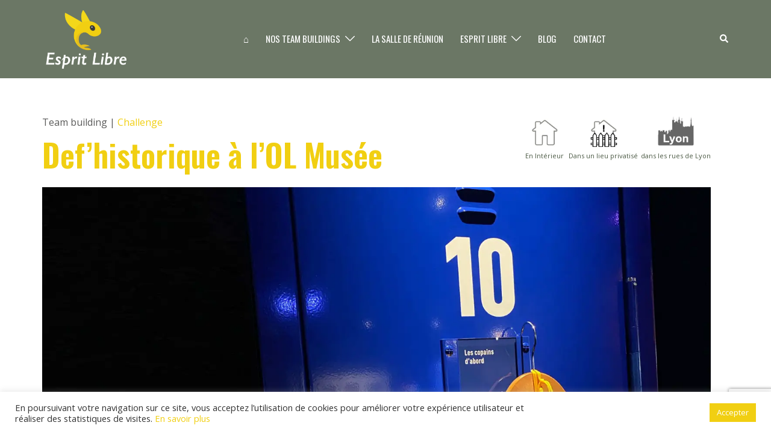

--- FILE ---
content_type: text/html; charset=UTF-8
request_url: https://www.e-libre.com/teambuildings/challenge-olympique-lyonnais/
body_size: 21962
content:
<!DOCTYPE html>
<html lang="fr-FR" prefix="og: https://ogp.me/ns#">
<head>
<meta charset="UTF-8">
<meta name="viewport" content="width=device-width, initial-scale=1">
<meta name="p:domain_verify" content="9d56a76b5f6859dd2e43aa7c3035464f"/>
<link rel="profile" href="https://gmpg.org/xfn/11">
<link rel="pingback" href="https://www.e-libre.com/xmlrpc.php">

<meta name="dlm-version" content="5.1.4">
<!-- Optimisation des moteurs de recherche par Rank Math - https://rankmath.com/ -->
<title>Def’historique à l&#039;OL Musée - Esprit Libre</title>
<meta name="description" content="En partenariat avec le Musée OL, Esprit Libre vous propose un team building challenge inédit en immersion dans l’histoire du club de L’Olympique Lyonnais !"/>
<meta name="robots" content="follow, index, max-snippet:-1, max-video-preview:-1, max-image-preview:large"/>
<link rel="canonical" href="https://www.e-libre.com/teambuildings/challenge-olympique-lyonnais/" />
<meta property="og:locale" content="fr_FR" />
<meta property="og:type" content="article" />
<meta property="og:title" content="Def’historique à l&#039;OL Musée - Esprit Libre" />
<meta property="og:description" content="En partenariat avec le Musée OL, Esprit Libre vous propose un team building challenge inédit en immersion dans l’histoire du club de L’Olympique Lyonnais !" />
<meta property="og:url" content="https://www.e-libre.com/teambuildings/challenge-olympique-lyonnais/" />
<meta property="og:site_name" content="Team Building à Lyon - l\&#039;agence Esprit Libre, le créateur d\&#039;évènements" />
<meta property="article:publisher" content="https://www.facebook.com/espritlibre69220" />
<meta property="og:updated_time" content="2024-12-02T14:20:57+01:00" />
<meta property="og:image" content="https://www.e-libre.com/wp-content/uploads/2022/06/challenge-OL3.jpg" />
<meta property="og:image:secure_url" content="https://www.e-libre.com/wp-content/uploads/2022/06/challenge-OL3.jpg" />
<meta property="og:image:width" content="1920" />
<meta property="og:image:height" content="1300" />
<meta property="og:image:alt" content="Team building Challenge Olympique Lyonnais au Musée de l&#039;OL" />
<meta property="og:image:type" content="image/jpeg" />
<meta name="twitter:card" content="summary_large_image" />
<meta name="twitter:title" content="Def’historique à l&#039;OL Musée - Esprit Libre" />
<meta name="twitter:description" content="En partenariat avec le Musée OL, Esprit Libre vous propose un team building challenge inédit en immersion dans l’histoire du club de L’Olympique Lyonnais !" />
<meta name="twitter:image" content="https://www.e-libre.com/wp-content/uploads/2022/06/challenge-OL3.jpg" />
<!-- /Extension Rank Math WordPress SEO -->

<link rel='dns-prefetch' href='//www.googletagmanager.com' />
<link rel='dns-prefetch' href='//fonts.googleapis.com' />
<link rel="alternate" type="application/rss+xml" title="Esprit Libre &raquo; Flux" href="https://www.e-libre.com/feed/" />
<link rel="alternate" type="application/rss+xml" title="Esprit Libre &raquo; Flux des commentaires" href="https://www.e-libre.com/comments/feed/" />
<style id='create-block-ea-blocks-style-inline-css' type='text/css'>
.wp-block-create-block-ea-blocks{background-color:#21759b;color:#fff;padding:2px}

</style>
<style id='ea-blocks-ea-fullcalendar-style-inline-css' type='text/css'>
.wp-block-create-block-ea-blocks{background-color:#21759b;color:#fff;padding:2px}

</style>
<style id='classic-theme-styles-inline-css' type='text/css'>
/*! This file is auto-generated */
.wp-block-button__link{color:#fff;background-color:#32373c;border-radius:9999px;box-shadow:none;text-decoration:none;padding:calc(.667em + 2px) calc(1.333em + 2px);font-size:1.125em}.wp-block-file__button{background:#32373c;color:#fff;text-decoration:none}
</style>
<style id='global-styles-inline-css' type='text/css'>
:root{--wp--preset--aspect-ratio--square: 1;--wp--preset--aspect-ratio--4-3: 4/3;--wp--preset--aspect-ratio--3-4: 3/4;--wp--preset--aspect-ratio--3-2: 3/2;--wp--preset--aspect-ratio--2-3: 2/3;--wp--preset--aspect-ratio--16-9: 16/9;--wp--preset--aspect-ratio--9-16: 9/16;--wp--preset--color--black: #000000;--wp--preset--color--cyan-bluish-gray: #abb8c3;--wp--preset--color--white: #ffffff;--wp--preset--color--pale-pink: #f78da7;--wp--preset--color--vivid-red: #cf2e2e;--wp--preset--color--luminous-vivid-orange: #ff6900;--wp--preset--color--luminous-vivid-amber: #fcb900;--wp--preset--color--light-green-cyan: #7bdcb5;--wp--preset--color--vivid-green-cyan: #00d084;--wp--preset--color--pale-cyan-blue: #8ed1fc;--wp--preset--color--vivid-cyan-blue: #0693e3;--wp--preset--color--vivid-purple: #9b51e0;--wp--preset--gradient--vivid-cyan-blue-to-vivid-purple: linear-gradient(135deg,rgba(6,147,227,1) 0%,rgb(155,81,224) 100%);--wp--preset--gradient--light-green-cyan-to-vivid-green-cyan: linear-gradient(135deg,rgb(122,220,180) 0%,rgb(0,208,130) 100%);--wp--preset--gradient--luminous-vivid-amber-to-luminous-vivid-orange: linear-gradient(135deg,rgba(252,185,0,1) 0%,rgba(255,105,0,1) 100%);--wp--preset--gradient--luminous-vivid-orange-to-vivid-red: linear-gradient(135deg,rgba(255,105,0,1) 0%,rgb(207,46,46) 100%);--wp--preset--gradient--very-light-gray-to-cyan-bluish-gray: linear-gradient(135deg,rgb(238,238,238) 0%,rgb(169,184,195) 100%);--wp--preset--gradient--cool-to-warm-spectrum: linear-gradient(135deg,rgb(74,234,220) 0%,rgb(151,120,209) 20%,rgb(207,42,186) 40%,rgb(238,44,130) 60%,rgb(251,105,98) 80%,rgb(254,248,76) 100%);--wp--preset--gradient--blush-light-purple: linear-gradient(135deg,rgb(255,206,236) 0%,rgb(152,150,240) 100%);--wp--preset--gradient--blush-bordeaux: linear-gradient(135deg,rgb(254,205,165) 0%,rgb(254,45,45) 50%,rgb(107,0,62) 100%);--wp--preset--gradient--luminous-dusk: linear-gradient(135deg,rgb(255,203,112) 0%,rgb(199,81,192) 50%,rgb(65,88,208) 100%);--wp--preset--gradient--pale-ocean: linear-gradient(135deg,rgb(255,245,203) 0%,rgb(182,227,212) 50%,rgb(51,167,181) 100%);--wp--preset--gradient--electric-grass: linear-gradient(135deg,rgb(202,248,128) 0%,rgb(113,206,126) 100%);--wp--preset--gradient--midnight: linear-gradient(135deg,rgb(2,3,129) 0%,rgb(40,116,252) 100%);--wp--preset--font-size--small: 13px;--wp--preset--font-size--medium: 20px;--wp--preset--font-size--large: 36px;--wp--preset--font-size--x-large: 42px;--wp--preset--spacing--20: 0.44rem;--wp--preset--spacing--30: 0.67rem;--wp--preset--spacing--40: 1rem;--wp--preset--spacing--50: 1.5rem;--wp--preset--spacing--60: 2.25rem;--wp--preset--spacing--70: 3.38rem;--wp--preset--spacing--80: 5.06rem;--wp--preset--shadow--natural: 6px 6px 9px rgba(0, 0, 0, 0.2);--wp--preset--shadow--deep: 12px 12px 50px rgba(0, 0, 0, 0.4);--wp--preset--shadow--sharp: 6px 6px 0px rgba(0, 0, 0, 0.2);--wp--preset--shadow--outlined: 6px 6px 0px -3px rgba(255, 255, 255, 1), 6px 6px rgba(0, 0, 0, 1);--wp--preset--shadow--crisp: 6px 6px 0px rgba(0, 0, 0, 1);}:where(.is-layout-flex){gap: 0.5em;}:where(.is-layout-grid){gap: 0.5em;}body .is-layout-flex{display: flex;}.is-layout-flex{flex-wrap: wrap;align-items: center;}.is-layout-flex > :is(*, div){margin: 0;}body .is-layout-grid{display: grid;}.is-layout-grid > :is(*, div){margin: 0;}:where(.wp-block-columns.is-layout-flex){gap: 2em;}:where(.wp-block-columns.is-layout-grid){gap: 2em;}:where(.wp-block-post-template.is-layout-flex){gap: 1.25em;}:where(.wp-block-post-template.is-layout-grid){gap: 1.25em;}.has-black-color{color: var(--wp--preset--color--black) !important;}.has-cyan-bluish-gray-color{color: var(--wp--preset--color--cyan-bluish-gray) !important;}.has-white-color{color: var(--wp--preset--color--white) !important;}.has-pale-pink-color{color: var(--wp--preset--color--pale-pink) !important;}.has-vivid-red-color{color: var(--wp--preset--color--vivid-red) !important;}.has-luminous-vivid-orange-color{color: var(--wp--preset--color--luminous-vivid-orange) !important;}.has-luminous-vivid-amber-color{color: var(--wp--preset--color--luminous-vivid-amber) !important;}.has-light-green-cyan-color{color: var(--wp--preset--color--light-green-cyan) !important;}.has-vivid-green-cyan-color{color: var(--wp--preset--color--vivid-green-cyan) !important;}.has-pale-cyan-blue-color{color: var(--wp--preset--color--pale-cyan-blue) !important;}.has-vivid-cyan-blue-color{color: var(--wp--preset--color--vivid-cyan-blue) !important;}.has-vivid-purple-color{color: var(--wp--preset--color--vivid-purple) !important;}.has-black-background-color{background-color: var(--wp--preset--color--black) !important;}.has-cyan-bluish-gray-background-color{background-color: var(--wp--preset--color--cyan-bluish-gray) !important;}.has-white-background-color{background-color: var(--wp--preset--color--white) !important;}.has-pale-pink-background-color{background-color: var(--wp--preset--color--pale-pink) !important;}.has-vivid-red-background-color{background-color: var(--wp--preset--color--vivid-red) !important;}.has-luminous-vivid-orange-background-color{background-color: var(--wp--preset--color--luminous-vivid-orange) !important;}.has-luminous-vivid-amber-background-color{background-color: var(--wp--preset--color--luminous-vivid-amber) !important;}.has-light-green-cyan-background-color{background-color: var(--wp--preset--color--light-green-cyan) !important;}.has-vivid-green-cyan-background-color{background-color: var(--wp--preset--color--vivid-green-cyan) !important;}.has-pale-cyan-blue-background-color{background-color: var(--wp--preset--color--pale-cyan-blue) !important;}.has-vivid-cyan-blue-background-color{background-color: var(--wp--preset--color--vivid-cyan-blue) !important;}.has-vivid-purple-background-color{background-color: var(--wp--preset--color--vivid-purple) !important;}.has-black-border-color{border-color: var(--wp--preset--color--black) !important;}.has-cyan-bluish-gray-border-color{border-color: var(--wp--preset--color--cyan-bluish-gray) !important;}.has-white-border-color{border-color: var(--wp--preset--color--white) !important;}.has-pale-pink-border-color{border-color: var(--wp--preset--color--pale-pink) !important;}.has-vivid-red-border-color{border-color: var(--wp--preset--color--vivid-red) !important;}.has-luminous-vivid-orange-border-color{border-color: var(--wp--preset--color--luminous-vivid-orange) !important;}.has-luminous-vivid-amber-border-color{border-color: var(--wp--preset--color--luminous-vivid-amber) !important;}.has-light-green-cyan-border-color{border-color: var(--wp--preset--color--light-green-cyan) !important;}.has-vivid-green-cyan-border-color{border-color: var(--wp--preset--color--vivid-green-cyan) !important;}.has-pale-cyan-blue-border-color{border-color: var(--wp--preset--color--pale-cyan-blue) !important;}.has-vivid-cyan-blue-border-color{border-color: var(--wp--preset--color--vivid-cyan-blue) !important;}.has-vivid-purple-border-color{border-color: var(--wp--preset--color--vivid-purple) !important;}.has-vivid-cyan-blue-to-vivid-purple-gradient-background{background: var(--wp--preset--gradient--vivid-cyan-blue-to-vivid-purple) !important;}.has-light-green-cyan-to-vivid-green-cyan-gradient-background{background: var(--wp--preset--gradient--light-green-cyan-to-vivid-green-cyan) !important;}.has-luminous-vivid-amber-to-luminous-vivid-orange-gradient-background{background: var(--wp--preset--gradient--luminous-vivid-amber-to-luminous-vivid-orange) !important;}.has-luminous-vivid-orange-to-vivid-red-gradient-background{background: var(--wp--preset--gradient--luminous-vivid-orange-to-vivid-red) !important;}.has-very-light-gray-to-cyan-bluish-gray-gradient-background{background: var(--wp--preset--gradient--very-light-gray-to-cyan-bluish-gray) !important;}.has-cool-to-warm-spectrum-gradient-background{background: var(--wp--preset--gradient--cool-to-warm-spectrum) !important;}.has-blush-light-purple-gradient-background{background: var(--wp--preset--gradient--blush-light-purple) !important;}.has-blush-bordeaux-gradient-background{background: var(--wp--preset--gradient--blush-bordeaux) !important;}.has-luminous-dusk-gradient-background{background: var(--wp--preset--gradient--luminous-dusk) !important;}.has-pale-ocean-gradient-background{background: var(--wp--preset--gradient--pale-ocean) !important;}.has-electric-grass-gradient-background{background: var(--wp--preset--gradient--electric-grass) !important;}.has-midnight-gradient-background{background: var(--wp--preset--gradient--midnight) !important;}.has-small-font-size{font-size: var(--wp--preset--font-size--small) !important;}.has-medium-font-size{font-size: var(--wp--preset--font-size--medium) !important;}.has-large-font-size{font-size: var(--wp--preset--font-size--large) !important;}.has-x-large-font-size{font-size: var(--wp--preset--font-size--x-large) !important;}
:where(.wp-block-post-template.is-layout-flex){gap: 1.25em;}:where(.wp-block-post-template.is-layout-grid){gap: 1.25em;}
:where(.wp-block-columns.is-layout-flex){gap: 2em;}:where(.wp-block-columns.is-layout-grid){gap: 2em;}
:root :where(.wp-block-pullquote){font-size: 1.5em;line-height: 1.6;}
</style>
<link rel='stylesheet' id='wpo_min-header-0-css' href='https://www.e-libre.com/wp-content/cache/wpo-minify/1767777008/assets/wpo-minify-header-3353511f.min.css' type='text/css' media='all' />
<link rel='stylesheet' id='sydney-google-fonts-css' href='https://fonts.googleapis.com/css2?family=Open%20Sans:wght@400&#038;family=Oswald:wght@400&#038;family=Oswald:wght@600&#038;display=swap' type='text/css' media='all' />
<link rel='stylesheet' id='wpo_min-header-2-css' href='https://www.e-libre.com/wp-content/cache/wpo-minify/1767777008/assets/wpo-minify-header-e4020fa8.min.css' type='text/css' media='all' />
<!--[if lte IE 9]>
<link rel='stylesheet' id='sydney-ie9-css' href='https://www.e-libre.com/wp-content/themes/sydney/css/ie9.css' type='text/css' media='all' />
<![endif]-->
<link rel='stylesheet' id='wpo_min-header-4-css' href='https://www.e-libre.com/wp-content/cache/wpo-minify/1767777008/assets/wpo-minify-header-fdfa3257.min.css' type='text/css' media='all' />
<script type="text/javascript" src="https://www.e-libre.com/wp-includes/js/jquery/jquery.min.js" id="jquery-core-js"></script>
<script type="text/javascript" async src="https://www.e-libre.com/wp-content/plugins/burst-statistics/helpers/timeme/timeme.min.js" id="burst-timeme-js"></script>
<script type="text/javascript" id="burst-js-extra">
/* <![CDATA[ */
var burst = {"tracking":{"isInitialHit":true,"lastUpdateTimestamp":0,"beacon_url":"https:\/\/www.e-libre.com\/wp-content\/plugins\/burst-statistics\/endpoint.php","ajaxUrl":"https:\/\/www.e-libre.com\/wp-admin\/admin-ajax.php"},"options":{"cookieless":0,"pageUrl":"https:\/\/www.e-libre.com\/teambuildings\/challenge-olympique-lyonnais\/","beacon_enabled":1,"do_not_track":0,"enable_turbo_mode":0,"track_url_change":0,"cookie_retention_days":30,"debug":0},"goals":{"completed":[],"scriptUrl":"https:\/\/www.e-libre.com\/wp-content\/plugins\/burst-statistics\/\/assets\/js\/build\/burst-goals.js?v=1760518287","active":[]},"cache":{"uid":null,"fingerprint":null,"isUserAgent":null,"isDoNotTrack":null,"useCookies":null}};
/* ]]> */
</script>
<script type="text/javascript" async src="https://www.e-libre.com/wp-content/plugins/burst-statistics/assets/js/build/burst.min.js" id="burst-js"></script>
<script type="text/javascript" id="wpo_min-header-3-js-extra">
/* <![CDATA[ */
var Cli_Data = {"nn_cookie_ids":[],"cookielist":[],"non_necessary_cookies":[],"ccpaEnabled":"","ccpaRegionBased":"","ccpaBarEnabled":"","strictlyEnabled":["necessary","obligatoire"],"ccpaType":"gdpr","js_blocking":"1","custom_integration":"","triggerDomRefresh":"","secure_cookies":""};
var cli_cookiebar_settings = {"animate_speed_hide":"500","animate_speed_show":"500","background":"#FFF","border":"#b1a6a6c2","border_on":"","button_1_button_colour":"#f1cf12","button_1_button_hover":"#c1a60e","button_1_link_colour":"#fff","button_1_as_button":"1","button_1_new_win":"","button_2_button_colour":"#333","button_2_button_hover":"#292929","button_2_link_colour":"#444","button_2_as_button":"","button_2_hidebar":"","button_3_button_colour":"#dedfe0","button_3_button_hover":"#b2b2b3","button_3_link_colour":"#333333","button_3_as_button":"1","button_3_new_win":"","button_4_button_colour":"#dedfe0","button_4_button_hover":"#b2b2b3","button_4_link_colour":"#333333","button_4_as_button":"1","button_7_button_colour":"#f1cf12","button_7_button_hover":"#c1a60e","button_7_link_colour":"#fff","button_7_as_button":"1","button_7_new_win":"","font_family":"inherit","header_fix":"","notify_animate_hide":"1","notify_animate_show":"","notify_div_id":"#cookie-law-info-bar","notify_position_horizontal":"right","notify_position_vertical":"bottom","scroll_close":"","scroll_close_reload":"","accept_close_reload":"","reject_close_reload":"","showagain_tab":"","showagain_background":"#fff","showagain_border":"#000","showagain_div_id":"#cookie-law-info-again","showagain_x_position":"100px","text":"#333333","show_once_yn":"","show_once":"10000","logging_on":"","as_popup":"","popup_overlay":"1","bar_heading_text":"","cookie_bar_as":"banner","popup_showagain_position":"bottom-right","widget_position":"left"};
var log_object = {"ajax_url":"https:\/\/www.e-libre.com\/wp-admin\/admin-ajax.php"};
/* ]]> */
</script>
<script type="text/javascript" src="https://www.e-libre.com/wp-content/cache/wpo-minify/1767777008/assets/wpo-minify-header-jquerycookie-law-info1760531177.min.js" id="wpo_min-header-3-js"></script>
<script type="text/javascript" src="https://www.e-libre.com/wp-content/plugins/sydney-portfolio//lib/js/isotope.min.js" id="sydney-isotope-js"></script>

<!-- Extrait de code de la balise Google (gtag.js) ajouté par Site Kit -->
<!-- Extrait Google Analytics ajouté par Site Kit -->
<!-- Extrait Google Ads ajouté par Site Kit -->
<script type="text/javascript" src="https://www.googletagmanager.com/gtag/js?id=GT-WVGM4PV8" id="google_gtagjs-js" async></script>
<script type="text/javascript" id="google_gtagjs-js-after">
/* <![CDATA[ */
window.dataLayer = window.dataLayer || [];function gtag(){dataLayer.push(arguments);}
gtag("set","linker",{"domains":["www.e-libre.com"]});
gtag("js", new Date());
gtag("set", "developer_id.dZTNiMT", true);
gtag("config", "GT-WVGM4PV8");
gtag("config", "AW-16474666360");
 window._googlesitekit = window._googlesitekit || {}; window._googlesitekit.throttledEvents = []; window._googlesitekit.gtagEvent = (name, data) => { var key = JSON.stringify( { name, data } ); if ( !! window._googlesitekit.throttledEvents[ key ] ) { return; } window._googlesitekit.throttledEvents[ key ] = true; setTimeout( () => { delete window._googlesitekit.throttledEvents[ key ]; }, 5 ); gtag( "event", name, { ...data, event_source: "site-kit" } ); }; 
/* ]]> */
</script>
<link rel="https://api.w.org/" href="https://www.e-libre.com/wp-json/" /><link rel="alternate" title="JSON" type="application/json" href="https://www.e-libre.com/wp-json/wp/v2/teambuildings/11577" /><link rel="EditURI" type="application/rsd+xml" title="RSD" href="https://www.e-libre.com/xmlrpc.php?rsd" />
<link rel="alternate" title="oEmbed (JSON)" type="application/json+oembed" href="https://www.e-libre.com/wp-json/oembed/1.0/embed?url=https%3A%2F%2Fwww.e-libre.com%2Fteambuildings%2Fchallenge-olympique-lyonnais%2F" />
<link rel="alternate" title="oEmbed (XML)" type="text/xml+oembed" href="https://www.e-libre.com/wp-json/oembed/1.0/embed?url=https%3A%2F%2Fwww.e-libre.com%2Fteambuildings%2Fchallenge-olympique-lyonnais%2F&#038;format=xml" />
<meta name="generator" content="Site Kit by Google 1.163.0" /><link rel="preconnect" href="//fonts.googleapis.com"><link rel="preconnect" href="https://fonts.gstatic.com" crossorigin><meta name="google-site-verification" content="70mP1cnOq-3c2O88RAig67X1HvLvesNiyUcUXrXMN3w">
<!-- Balises Meta Google AdSense ajoutées par Site Kit -->
<meta name="google-adsense-platform-account" content="ca-host-pub-2644536267352236">
<meta name="google-adsense-platform-domain" content="sitekit.withgoogle.com">
<!-- Fin des balises Meta End Google AdSense ajoutées par Site Kit -->
<meta name="generator" content="Elementor 3.32.4; features: e_font_icon_svg, additional_custom_breakpoints; settings: css_print_method-external, google_font-disabled, font_display-auto">
			<style>
				.e-con.e-parent:nth-of-type(n+4):not(.e-lazyloaded):not(.e-no-lazyload),
				.e-con.e-parent:nth-of-type(n+4):not(.e-lazyloaded):not(.e-no-lazyload) * {
					background-image: none !important;
				}
				@media screen and (max-height: 1024px) {
					.e-con.e-parent:nth-of-type(n+3):not(.e-lazyloaded):not(.e-no-lazyload),
					.e-con.e-parent:nth-of-type(n+3):not(.e-lazyloaded):not(.e-no-lazyload) * {
						background-image: none !important;
					}
				}
				@media screen and (max-height: 640px) {
					.e-con.e-parent:nth-of-type(n+2):not(.e-lazyloaded):not(.e-no-lazyload),
					.e-con.e-parent:nth-of-type(n+2):not(.e-lazyloaded):not(.e-no-lazyload) * {
						background-image: none !important;
					}
				}
			</style>
			<noscript><style>.lazyload[data-src]{display:none !important;}</style></noscript><style>.lazyload{background-image:none !important;}.lazyload:before{background-image:none !important;}</style>
<!-- Extrait Google Tag Manager ajouté par Site Kit -->
<script type="text/javascript">
/* <![CDATA[ */

			( function( w, d, s, l, i ) {
				w[l] = w[l] || [];
				w[l].push( {'gtm.start': new Date().getTime(), event: 'gtm.js'} );
				var f = d.getElementsByTagName( s )[0],
					j = d.createElement( s ), dl = l != 'dataLayer' ? '&l=' + l : '';
				j.async = true;
				j.src = 'https://www.googletagmanager.com/gtm.js?id=' + i + dl;
				f.parentNode.insertBefore( j, f );
			} )( window, document, 'script', 'dataLayer', 'GTM-WBV3M58M' );
			
/* ]]> */
</script>

<!-- End Google Tag Manager snippet added by Site Kit -->
<link rel="icon" href="https://www.e-libre.com/wp-content/uploads/2019/10/cropped-icone-Esprit-Libre-32x32.png" sizes="32x32" />
<link rel="icon" href="https://www.e-libre.com/wp-content/uploads/2019/10/cropped-icone-Esprit-Libre-192x192.png" sizes="192x192" />
<link rel="apple-touch-icon" href="https://www.e-libre.com/wp-content/uploads/2019/10/cropped-icone-Esprit-Libre-180x180.png" />
<meta name="msapplication-TileImage" content="https://www.e-libre.com/wp-content/uploads/2019/10/cropped-icone-Esprit-Libre-270x270.png" />
		<style type="text/css" id="wp-custom-css">
			#teamHome,#lieuHome,#teamLiens{display:none;}
.hentry .wp-block-quote.is-style-large, .hentry blockquote {background-color:#f1cf1236;
    border-left: 6px solid #efcb00;}
.hentry blockquote {font-size:16px;}
strong,b {font-family:Oswald,sans-serif;font-weight:lighter}
input[type="text"],input[type="email"] {
 width: 100%;
}

/*Fix gallery*/.gallery:after {content:"";display:table;clear:both;}

img.aligncenter, div.aligncenter, figure.aligncenter, img.wp-post-image {display:block; margin:1em auto;}
img.alignright, div.alignright, figure.alignright {float:right; margin:1em 0 1em 2em;}
img.alignleft, div.alignleft, figure.alignleft, img.wp-post-image.attachment-thumb {float:left; margin:1em 1em 2em 0;}
figure {max-width: 100%; height: auto; margin:1em 0;}
p img.alignright, p img.alignleft {margin-top:0;}


.gallery figure img {max-width:100%; height:auto; margin:0 auto; display:block;}


.gallery figure {float:left; margin:0 2% 1em 0;}


.gallery.gallery-columns-1 figure {width:100%; margin:0 0 1em 0; float:none;}


.gallery.gallery-columns-3 figure {width:32%;}
.gallery.gallery-columns-3 figure:nth-of-type(3n+3) {margin-right:0;}
.gallery.gallery-columns-3 figure:nth-of-type(3n+4) {clear:left;}


.gallery.gallery-columns-2 figure {width:49%;}
.gallery.gallery-columns-2 figure:nth-of-type(even) {margin-right:0;}
.gallery.gallery-columns-2 figure:nth-of-type(odd) {clear:left;}


.gallery.gallery-columns-4 figure {width:23.25%;}
.gallery.gallery-columns-4 figure:nth-of-type(4n+4) {margin-right:0;}
.gallery.gallery-columns-4 figure:nth-of-type(4n+5) {clear:left;}


.gallery.gallery-columns-5 figure {width:18%;}
.gallery.gallery-columns-5 figure:nth-of-type(5n+5) {margin-right:0;}
.gallery.gallery-columns-5 figure:nth-of-type(5n+6) {clear:left;}


.gallery.gallery-columns-6 figure {width:14.2%;}
.gallery.gallery-columns-6 figure:nth-of-type(6n+6) {margin-right:0;}
.gallery.gallery-columns-6 figure:nth-of-type(6n+7) {clear:left;}


.gallery.gallery-columns-7 figure {width:12%;}
.gallery.gallery-columns-7 figure:nth-of-type(7n+7) {margin-right:0;}
.gallery.gallery-columns-7 figure:nth-of-type(7n+8) {clear:left;}


.gallery.gallery-columns-8 figure {width:10.2%;}
.gallery.gallery-columns-8 figure:nth-of-type(8n+8) {margin-right:0;}
.gallery.gallery-columns-8 figure:nth-of-type(8n+9) {clear:left;}


.gallery.gallery-columns-9 figure {width:8.85%;}
.gallery.gallery-columns-9 figure:nth-of-type(9n+9) {margin-right:0;}
.gallery.gallery-columns-9 figure:nth-of-type(9n+10) {clear:left;}


@media (max-width:767px) {
	img.alignright, div.alignright, figure.alignright, img.alignleft, div.alignleft, figure.alignleft, img.wp-post-image.attachment-thumb {display:block; margin:1em auto; float:none;}
	.gallery.gallery-columns-3 figure,
	.gallery.gallery-columns-4 figure, .gallery.gallery-columns-5 figure, .gallery.gallery-columns-6 figure, .gallery.gallery-columns-7 figure, .gallery.gallery-columns-8 figure, .gallery.gallery-columns-9 figure,	.gallery-columns-3 gallery-item,
	.gallery-columns-4 gallery-item, .gallery-columns-5 gallery-item  {width:100% ;max-width:100%; margin:0 0 1em 0; float:none;}
}

.nav-links .page-numbers{background-color:#E4EAE1;}

.roll-testimonials .whisper{color:#fff;}
button, .roll-button, input[type="submit"]{border-radius:6px;}

/*form*/
input[type=text],input[type=email],textarea,input[type=tel] {
  background-color: #CFD9CA;
  color: white;
}

		</style>
		</head>

<body data-rsssl=1 class="teambuildings-template-default single single-teambuildings postid-11577 menu-inline elementor-default elementor-kit-7833" itemscope="itemscope" itemtype="https://schema.org/WebPage" data-burst_id="11577" data-burst_type="teambuildings">

<span id="toptarget"></span>

		<!-- Extrait Google Tag Manager (noscript) ajouté par Site Kit -->
		<noscript>
			<iframe src="https://www.googletagmanager.com/ns.html?id=GTM-WBV3M58M" height="0" width="0" style="display:none;visibility:hidden"></iframe>
		</noscript>
		<!-- End Google Tag Manager (noscript) snippet added by Site Kit -->
		

<div id="page" class="hfeed site">
	<a class="skip-link screen-reader-text" href="#content">Aller au contenu</a>

	<div class="header-clone"></div>	

	
							<header id="masthead" class="main-header header_layout_2 sticky-header sticky-always">
					<div class="container">
						<div class="site-header-inner">
							<div class="row valign">
								<div class="header-col">
												<div class="site-branding">
															
					<a href="https://www.e-libre.com/" title="Esprit Libre"><img fetchpriority="high" width="1000" height="684" class="site-logo" src="https://www.e-libre.com/wp-content/uploads/2019/10/logo-Esprit-Libre-teambuildings-1.png" alt="Esprit Libre" itemscope itemtype="https://schema.org/Brand" /></a>
				
													</div><!-- .site-branding -->
											</div>
								<div class="header-col menu-col menu-center">
										
			<nav id="mainnav" class="mainnav">
				<div class="menu-a-container"><ul id="primary-menu" class="menu"><li id="menu-item-17625" class="menu-item menu-item-type-post_type menu-item-object-page menu-item-home menu-item-17625"><a href="https://www.e-libre.com/">⌂</a></li>
<li id="menu-item-80" class="menu-item menu-item-type-custom menu-item-object-custom menu-item-has-children menu-item-80"><a href="https://www.e-libre.com/teambuildings/">Nos Team buildings</a><span tabindex=0 class="dropdown-symbol"><i class="sydney-svg-icon"><svg xmlns="http://www.w3.org/2000/svg" viewBox="0 0 512.011 512.011"><path d="M505.755 123.592c-8.341-8.341-21.824-8.341-30.165 0L256.005 343.176 36.421 123.592c-8.341-8.341-21.824-8.341-30.165 0s-8.341 21.824 0 30.165l234.667 234.667a21.275 21.275 0 0015.083 6.251 21.275 21.275 0 0015.083-6.251l234.667-234.667c8.34-8.341 8.34-21.824-.001-30.165z" /></svg></i></span>
<ul class="sub-menu">
	<li id="menu-item-7926" class="menu-item menu-item-type-custom menu-item-object-custom menu-item-has-children menu-item-7926"><a href="#">Par thème</a><span tabindex=0 class="dropdown-symbol"><i class="sydney-svg-icon"><svg xmlns="http://www.w3.org/2000/svg" viewBox="0 0 512.011 512.011"><path d="M505.755 123.592c-8.341-8.341-21.824-8.341-30.165 0L256.005 343.176 36.421 123.592c-8.341-8.341-21.824-8.341-30.165 0s-8.341 21.824 0 30.165l234.667 234.667a21.275 21.275 0 0015.083 6.251 21.275 21.275 0 0015.083-6.251l234.667-234.667c8.34-8.341 8.34-21.824-.001-30.165z" /></svg></i></span>
	<ul class="sub-menu">
		<li id="menu-item-4897" class="menu-item menu-item-type-taxonomy menu-item-object-theme_teambuildings menu-item-4897"><a href="https://www.e-libre.com/theme_teambuildings/high-tech/">High Tech</a></li>
		<li id="menu-item-4895" class="menu-item menu-item-type-taxonomy menu-item-object-theme_teambuildings menu-item-4895"><a href="https://www.e-libre.com/theme_teambuildings/reflexion-enquete/">Réflexion | Enquête</a></li>
		<li id="menu-item-4893" class="menu-item menu-item-type-taxonomy menu-item-object-theme_teambuildings menu-item-4893"><a href="https://www.e-libre.com/theme_teambuildings/decouverte-rallyes/">Découverte | Rallyes</a></li>
		<li id="menu-item-4894" class="menu-item menu-item-type-taxonomy menu-item-object-theme_teambuildings menu-item-4894"><a href="https://www.e-libre.com/theme_teambuildings/construction-communication/">Construction | Communication</a></li>
		<li id="menu-item-4892" class="menu-item menu-item-type-taxonomy menu-item-object-theme_teambuildings menu-item-4892"><a href="https://www.e-libre.com/theme_teambuildings/challenge/">Challenge</a></li>
		<li id="menu-item-30034" class="menu-item menu-item-type-taxonomy menu-item-object-theme_teambuildings menu-item-30034"><a href="https://www.e-libre.com/theme_teambuildings/festif/">Festif</a></li>
	</ul>
</li>
	<li id="menu-item-7927" class="menu-item menu-item-type-custom menu-item-object-custom menu-item-has-children menu-item-7927"><a href="#">Par lieux &#038; personnalisable</a><span tabindex=0 class="dropdown-symbol"><i class="sydney-svg-icon"><svg xmlns="http://www.w3.org/2000/svg" viewBox="0 0 512.011 512.011"><path d="M505.755 123.592c-8.341-8.341-21.824-8.341-30.165 0L256.005 343.176 36.421 123.592c-8.341-8.341-21.824-8.341-30.165 0s-8.341 21.824 0 30.165l234.667 234.667a21.275 21.275 0 0015.083 6.251 21.275 21.275 0 0015.083-6.251l234.667-234.667c8.34-8.341 8.34-21.824-.001-30.165z" /></svg></i></span>
	<ul class="sub-menu">
		<li id="menu-item-25739" class="menu-item menu-item-type-taxonomy menu-item-object-team-building menu-item-25739"><a href="https://www.e-libre.com/team-building/en-exterieur/">En extérieur</a></li>
		<li id="menu-item-25743" class="menu-item menu-item-type-taxonomy menu-item-object-team-building menu-item-25743"><a href="https://www.e-libre.com/team-building/dans-les-rues-de-lyon/">dans les rues de Lyon</a></li>
		<li id="menu-item-25740" class="menu-item menu-item-type-taxonomy menu-item-object-team-building menu-item-25740"><a href="https://www.e-libre.com/team-building/en-interieur/">En Intérieur</a></li>
		<li id="menu-item-25746" class="menu-item menu-item-type-taxonomy menu-item-object-team-building menu-item-25746"><a href="https://www.e-libre.com/team-building/a-esprit-libre-la-salle-de-reunion/">A Esprit Libre &#8211; la salle de réunion</a></li>
		<li id="menu-item-25745" class="menu-item menu-item-type-taxonomy menu-item-object-team-building menu-item-25745"><a href="https://www.e-libre.com/team-building/en-package-teambuilding-notre-salle/">Pack Lieu Esprit Lieu</a></li>
		<li id="menu-item-25741" class="menu-item menu-item-type-taxonomy menu-item-object-team-building menu-item-25741"><a href="https://www.e-libre.com/team-building/dans-votre-lieu-privatise/">Dans un lieu privatisé</a></li>
		<li id="menu-item-30051" class="menu-item menu-item-type-taxonomy menu-item-object-team-building menu-item-30051"><a href="https://www.e-libre.com/team-building/personnalisable/">Personnalisable</a></li>
	</ul>
</li>
</ul>
</li>
<li id="menu-item-4943" class="menu-item menu-item-type-post_type menu-item-object-page menu-item-4943"><a target="_blank" rel="noopener" href="https://www.e-libre.com/salle-reunion-lyon/">La salle de réunion</a></li>
<li id="menu-item-7909" class="menu-item menu-item-type-custom menu-item-object-custom menu-item-has-children menu-item-7909"><a href="#">Esprit Libre</a><span tabindex=0 class="dropdown-symbol"><i class="sydney-svg-icon"><svg xmlns="http://www.w3.org/2000/svg" viewBox="0 0 512.011 512.011"><path d="M505.755 123.592c-8.341-8.341-21.824-8.341-30.165 0L256.005 343.176 36.421 123.592c-8.341-8.341-21.824-8.341-30.165 0s-8.341 21.824 0 30.165l234.667 234.667a21.275 21.275 0 0015.083 6.251 21.275 21.275 0 0015.083-6.251l234.667-234.667c8.34-8.341 8.34-21.824-.001-30.165z" /></svg></i></span>
<ul class="sub-menu">
	<li id="menu-item-7910" class="menu-item menu-item-type-post_type menu-item-object-page menu-item-7910"><a href="https://www.e-libre.com/notre-esprit-teambuilding/">Notre Esprit</a></li>
	<li id="menu-item-26788" class="menu-item menu-item-type-post_type menu-item-object-page menu-item-26788"><a href="https://www.e-libre.com/comment-organiser-un-team-building/">FAQ : organiser mon Team building ?</a></li>
	<li id="menu-item-17852" class="menu-item menu-item-type-post_type menu-item-object-page menu-item-17852"><a href="https://www.e-libre.com/catalogue-esprit-libre/">Catalogue des Team buildings</a></li>
	<li id="menu-item-7919" class="menu-item menu-item-type-custom menu-item-object-custom menu-item-has-children menu-item-7919"><a href="#">Nos partenaires</a><span tabindex=0 class="dropdown-symbol"><i class="sydney-svg-icon"><svg xmlns="http://www.w3.org/2000/svg" viewBox="0 0 512.011 512.011"><path d="M505.755 123.592c-8.341-8.341-21.824-8.341-30.165 0L256.005 343.176 36.421 123.592c-8.341-8.341-21.824-8.341-30.165 0s-8.341 21.824 0 30.165l234.667 234.667a21.275 21.275 0 0015.083 6.251 21.275 21.275 0 0015.083-6.251l234.667-234.667c8.34-8.341 8.34-21.824-.001-30.165z" /></svg></i></span>
	<ul class="sub-menu">
		<li id="menu-item-943" class="menu-item menu-item-type-post_type menu-item-object-page menu-item-943"><a href="https://www.e-libre.com/partenaires-activites-groupes-entreprise/">Les activités Team buildings</a></li>
		<li id="menu-item-879" class="menu-item menu-item-type-post_type menu-item-object-page menu-item-879"><a href="https://www.e-libre.com/les-meilleurs-lieux-de-seminaire-a-lyon-rhone-alpes/">Les lieux de Séminaire</a></li>
	</ul>
</li>
</ul>
</li>
<li id="menu-item-55" class="menu-item menu-item-type-post_type menu-item-object-page current_page_parent menu-item-55"><a href="https://www.e-libre.com/blog/">Blog</a></li>
<li id="menu-item-240" class="menu-item menu-item-type-post_type menu-item-object-page menu-item-240"><a href="https://www.e-libre.com/contact/">Contact</a></li>
</ul></div>			</nav>
											</div>							
								<div class="header-col header-elements">
													<a href="#" class="header-search header-item">
					<span class="screen-reader-text">Rechercher</span>
					<i class="sydney-svg-icon icon-search active"><svg xmlns="http://www.w3.org/2000/svg" viewBox="0 0 512 512"><path d="M505 442.7L405.3 343c-4.5-4.5-10.6-7-17-7H372c27.6-35.3 44-79.7 44-128C416 93.1 322.9 0 208 0S0 93.1 0 208s93.1 208 208 208c48.3 0 92.7-16.4 128-44v16.3c0 6.4 2.5 12.5 7 17l99.7 99.7c9.4 9.4 24.6 9.4 33.9 0l28.3-28.3c9.4-9.4 9.4-24.6.1-34zM208 336c-70.7 0-128-57.2-128-128 0-70.7 57.2-128 128-128 70.7 0 128 57.2 128 128 0 70.7-57.2 128-128 128z" /></svg></i>
					<i class="sydney-svg-icon icon-cancel"><svg width="16" height="16" viewBox="0 0 16 16" fill="none" xmlns="http://www.w3.org/2000/svg"><path d="M12.59 0L7 5.59L1.41 0L0 1.41L5.59 7L0 12.59L1.41 14L7 8.41L12.59 14L14 12.59L8.41 7L14 1.41L12.59 0Z" /></svg></i>
				</a>
											</div>							
							</div>
						</div>
					</div>
								<div class="header-search-form">
			<form role="search" method="get" class="search-form" action="https://www.e-libre.com/">
				<label>
					<span class="screen-reader-text">Rechercher :</span>
					<input type="search" class="search-field" placeholder="Rechercher…" value="" name="s" />
				</label>
				<input type="submit" class="search-submit" value="Rechercher" />
			</form>			</div>
							</header>
						
			<div class="sydney-offcanvas-menu">
				<div class="mobile-header-item">
					<div class="row valign">
						<div class="col-xs-8">
										<div class="site-branding">
															
					<a href="https://www.e-libre.com/" title="Esprit Libre"><img fetchpriority="high" width="1000" height="684" class="site-logo" src="https://www.e-libre.com/wp-content/uploads/2019/10/logo-Esprit-Libre-teambuildings-1.png" alt="Esprit Libre" itemscope itemtype="https://schema.org/Brand" /></a>
				
													</div><!-- .site-branding -->
									</div>
						<div class="col-xs-4 align-right">
							<a class="mobile-menu-close" href="#"><i class="sydney-svg-icon icon-cancel"><span class="screen-reader-text">Fermer le menu</span><svg width="16" height="16" viewBox="0 0 16 16" fill="none" xmlns="http://www.w3.org/2000/svg"><path d="M12.59 0L7 5.59L1.41 0L0 1.41L5.59 7L0 12.59L1.41 14L7 8.41L12.59 14L14 12.59L8.41 7L14 1.41L12.59 0Z" /></svg></i></a>
						</div>
					</div>
				</div>
				<div class="mobile-header-item">
						
			<nav id="mainnav" class="mainnav">
				<div class="menu-a-container"><ul id="primary-menu" class="menu"><li class="menu-item menu-item-type-post_type menu-item-object-page menu-item-home menu-item-17625"><a href="https://www.e-libre.com/">⌂</a></li>
<li class="menu-item menu-item-type-custom menu-item-object-custom menu-item-has-children menu-item-80"><a href="https://www.e-libre.com/teambuildings/">Nos Team buildings</a><span tabindex=0 class="dropdown-symbol"><i class="sydney-svg-icon"><svg xmlns="http://www.w3.org/2000/svg" viewBox="0 0 512.011 512.011"><path d="M505.755 123.592c-8.341-8.341-21.824-8.341-30.165 0L256.005 343.176 36.421 123.592c-8.341-8.341-21.824-8.341-30.165 0s-8.341 21.824 0 30.165l234.667 234.667a21.275 21.275 0 0015.083 6.251 21.275 21.275 0 0015.083-6.251l234.667-234.667c8.34-8.341 8.34-21.824-.001-30.165z" /></svg></i></span>
<ul class="sub-menu">
	<li class="menu-item menu-item-type-custom menu-item-object-custom menu-item-has-children menu-item-7926"><a href="#">Par thème</a><span tabindex=0 class="dropdown-symbol"><i class="sydney-svg-icon"><svg xmlns="http://www.w3.org/2000/svg" viewBox="0 0 512.011 512.011"><path d="M505.755 123.592c-8.341-8.341-21.824-8.341-30.165 0L256.005 343.176 36.421 123.592c-8.341-8.341-21.824-8.341-30.165 0s-8.341 21.824 0 30.165l234.667 234.667a21.275 21.275 0 0015.083 6.251 21.275 21.275 0 0015.083-6.251l234.667-234.667c8.34-8.341 8.34-21.824-.001-30.165z" /></svg></i></span>
	<ul class="sub-menu">
		<li class="menu-item menu-item-type-taxonomy menu-item-object-theme_teambuildings menu-item-4897"><a href="https://www.e-libre.com/theme_teambuildings/high-tech/">High Tech</a></li>
		<li class="menu-item menu-item-type-taxonomy menu-item-object-theme_teambuildings menu-item-4895"><a href="https://www.e-libre.com/theme_teambuildings/reflexion-enquete/">Réflexion | Enquête</a></li>
		<li class="menu-item menu-item-type-taxonomy menu-item-object-theme_teambuildings menu-item-4893"><a href="https://www.e-libre.com/theme_teambuildings/decouverte-rallyes/">Découverte | Rallyes</a></li>
		<li class="menu-item menu-item-type-taxonomy menu-item-object-theme_teambuildings menu-item-4894"><a href="https://www.e-libre.com/theme_teambuildings/construction-communication/">Construction | Communication</a></li>
		<li class="menu-item menu-item-type-taxonomy menu-item-object-theme_teambuildings menu-item-4892"><a href="https://www.e-libre.com/theme_teambuildings/challenge/">Challenge</a></li>
		<li class="menu-item menu-item-type-taxonomy menu-item-object-theme_teambuildings menu-item-30034"><a href="https://www.e-libre.com/theme_teambuildings/festif/">Festif</a></li>
	</ul>
</li>
	<li class="menu-item menu-item-type-custom menu-item-object-custom menu-item-has-children menu-item-7927"><a href="#">Par lieux &#038; personnalisable</a><span tabindex=0 class="dropdown-symbol"><i class="sydney-svg-icon"><svg xmlns="http://www.w3.org/2000/svg" viewBox="0 0 512.011 512.011"><path d="M505.755 123.592c-8.341-8.341-21.824-8.341-30.165 0L256.005 343.176 36.421 123.592c-8.341-8.341-21.824-8.341-30.165 0s-8.341 21.824 0 30.165l234.667 234.667a21.275 21.275 0 0015.083 6.251 21.275 21.275 0 0015.083-6.251l234.667-234.667c8.34-8.341 8.34-21.824-.001-30.165z" /></svg></i></span>
	<ul class="sub-menu">
		<li class="menu-item menu-item-type-taxonomy menu-item-object-team-building menu-item-25739"><a href="https://www.e-libre.com/team-building/en-exterieur/">En extérieur</a></li>
		<li class="menu-item menu-item-type-taxonomy menu-item-object-team-building menu-item-25743"><a href="https://www.e-libre.com/team-building/dans-les-rues-de-lyon/">dans les rues de Lyon</a></li>
		<li class="menu-item menu-item-type-taxonomy menu-item-object-team-building menu-item-25740"><a href="https://www.e-libre.com/team-building/en-interieur/">En Intérieur</a></li>
		<li class="menu-item menu-item-type-taxonomy menu-item-object-team-building menu-item-25746"><a href="https://www.e-libre.com/team-building/a-esprit-libre-la-salle-de-reunion/">A Esprit Libre &#8211; la salle de réunion</a></li>
		<li class="menu-item menu-item-type-taxonomy menu-item-object-team-building menu-item-25745"><a href="https://www.e-libre.com/team-building/en-package-teambuilding-notre-salle/">Pack Lieu Esprit Lieu</a></li>
		<li class="menu-item menu-item-type-taxonomy menu-item-object-team-building menu-item-25741"><a href="https://www.e-libre.com/team-building/dans-votre-lieu-privatise/">Dans un lieu privatisé</a></li>
		<li class="menu-item menu-item-type-taxonomy menu-item-object-team-building menu-item-30051"><a href="https://www.e-libre.com/team-building/personnalisable/">Personnalisable</a></li>
	</ul>
</li>
</ul>
</li>
<li class="menu-item menu-item-type-post_type menu-item-object-page menu-item-4943"><a target="_blank" rel="noopener" href="https://www.e-libre.com/salle-reunion-lyon/">La salle de réunion</a></li>
<li class="menu-item menu-item-type-custom menu-item-object-custom menu-item-has-children menu-item-7909"><a href="#">Esprit Libre</a><span tabindex=0 class="dropdown-symbol"><i class="sydney-svg-icon"><svg xmlns="http://www.w3.org/2000/svg" viewBox="0 0 512.011 512.011"><path d="M505.755 123.592c-8.341-8.341-21.824-8.341-30.165 0L256.005 343.176 36.421 123.592c-8.341-8.341-21.824-8.341-30.165 0s-8.341 21.824 0 30.165l234.667 234.667a21.275 21.275 0 0015.083 6.251 21.275 21.275 0 0015.083-6.251l234.667-234.667c8.34-8.341 8.34-21.824-.001-30.165z" /></svg></i></span>
<ul class="sub-menu">
	<li class="menu-item menu-item-type-post_type menu-item-object-page menu-item-7910"><a href="https://www.e-libre.com/notre-esprit-teambuilding/">Notre Esprit</a></li>
	<li class="menu-item menu-item-type-post_type menu-item-object-page menu-item-26788"><a href="https://www.e-libre.com/comment-organiser-un-team-building/">FAQ : organiser mon Team building ?</a></li>
	<li class="menu-item menu-item-type-post_type menu-item-object-page menu-item-17852"><a href="https://www.e-libre.com/catalogue-esprit-libre/">Catalogue des Team buildings</a></li>
	<li class="menu-item menu-item-type-custom menu-item-object-custom menu-item-has-children menu-item-7919"><a href="#">Nos partenaires</a><span tabindex=0 class="dropdown-symbol"><i class="sydney-svg-icon"><svg xmlns="http://www.w3.org/2000/svg" viewBox="0 0 512.011 512.011"><path d="M505.755 123.592c-8.341-8.341-21.824-8.341-30.165 0L256.005 343.176 36.421 123.592c-8.341-8.341-21.824-8.341-30.165 0s-8.341 21.824 0 30.165l234.667 234.667a21.275 21.275 0 0015.083 6.251 21.275 21.275 0 0015.083-6.251l234.667-234.667c8.34-8.341 8.34-21.824-.001-30.165z" /></svg></i></span>
	<ul class="sub-menu">
		<li class="menu-item menu-item-type-post_type menu-item-object-page menu-item-943"><a href="https://www.e-libre.com/partenaires-activites-groupes-entreprise/">Les activités Team buildings</a></li>
		<li class="menu-item menu-item-type-post_type menu-item-object-page menu-item-879"><a href="https://www.e-libre.com/les-meilleurs-lieux-de-seminaire-a-lyon-rhone-alpes/">Les lieux de Séminaire</a></li>
	</ul>
</li>
</ul>
</li>
<li class="menu-item menu-item-type-post_type menu-item-object-page current_page_parent menu-item-55"><a href="https://www.e-libre.com/blog/">Blog</a></li>
<li class="menu-item menu-item-type-post_type menu-item-object-page menu-item-240"><a href="https://www.e-libre.com/contact/">Contact</a></li>
</ul></div>			</nav>
							</div>
				<div class="mobile-header-item offcanvas-items">
									</div>				
			</div>
			
							<header id="masthead-mobile" class="main-header mobile-header ">
					<div class="container-fluid">
						<div class="row valign">
							<div class="col-sm-4 col-grow-mobile">
											<div class="site-branding">
															
					<a href="https://www.e-libre.com/" title="Esprit Libre"><img fetchpriority="high" width="1000" height="684" class="site-logo" src="https://www.e-libre.com/wp-content/uploads/2019/10/logo-Esprit-Libre-teambuildings-1.png" alt="Esprit Libre" itemscope itemtype="https://schema.org/Brand" /></a>
				
													</div><!-- .site-branding -->
										</div>
							<div class="col-sm-8 col-grow-mobile header-elements valign align-right">
												<a href="#" class="header-search header-item">
					<span class="screen-reader-text">Rechercher</span>
					<i class="sydney-svg-icon icon-search active"><svg xmlns="http://www.w3.org/2000/svg" viewBox="0 0 512 512"><path d="M505 442.7L405.3 343c-4.5-4.5-10.6-7-17-7H372c27.6-35.3 44-79.7 44-128C416 93.1 322.9 0 208 0S0 93.1 0 208s93.1 208 208 208c48.3 0 92.7-16.4 128-44v16.3c0 6.4 2.5 12.5 7 17l99.7 99.7c9.4 9.4 24.6 9.4 33.9 0l28.3-28.3c9.4-9.4 9.4-24.6.1-34zM208 336c-70.7 0-128-57.2-128-128 0-70.7 57.2-128 128-128 70.7 0 128 57.2 128 128 0 70.7-57.2 128-128 128z" /></svg></i>
					<i class="sydney-svg-icon icon-cancel"><svg width="16" height="16" viewBox="0 0 16 16" fill="none" xmlns="http://www.w3.org/2000/svg"><path d="M12.59 0L7 5.59L1.41 0L0 1.41L5.59 7L0 12.59L1.41 14L7 8.41L12.59 14L14 12.59L8.41 7L14 1.41L12.59 0Z" /></svg></i>
				</a>
															
								<a href="#" class="menu-toggle">
					<span class="screen-reader-text">Ouvrir/fermer le menu</span>
					<i class="sydney-svg-icon"><svg width="16" height="11" viewBox="0 0 16 11" fill="none" xmlns="http://www.w3.org/2000/svg"><rect width="16" height="1" /><rect y="5" width="16" height="1" /><rect y="10" width="16" height="1" /></svg></i>
				</a>
										</div>						
						</div>
					</div>
								<div class="header-search-form">
			<form role="search" method="get" class="search-form" action="https://www.e-libre.com/">
				<label>
					<span class="screen-reader-text">Rechercher :</span>
					<input type="search" class="search-field" placeholder="Rechercher…" value="" name="s" />
				</label>
				<input type="submit" class="search-submit" value="Rechercher" />
			</form>			</div>
							</header>
						
	
	<div class="sydney-hero-area">
				<div class="header-image">
			<div class="overlay"></div>					</div>
		
			</div>

	
	<div id="content" class="page-wrap">
		<div class="content-wrapper container">
			<div class="row">	
	
	<div id="primary" class="content-area col-md-9 fullwidth">
		<main id="main" class="post-wrap" role="main">

		  
   <!-- .Contenu Article header -->
<article class="challenge" id="post-11577" class="post-11577 teambuildings type-teambuildings status-publish has-post-thumbnail hentry theme_teambuildings-challenge team-building-dans-les-rues-de-lyon team-building-dans-votre-lieu-privatise team-building-en-interieur">

	<header class="entry-header">
            
        <div class="panel-grid" id="entete">
        <div class="panel-row-style">
         <div class="panel-grid-cell" id="titre">
		 <span class="cat-links">Team building | <a href="https://www.e-libre.com/theme_teambuildings/challenge/">Challenge</a> 

</span>
         <h1 ><a href="https://www.e-libre.com/teambuildings/challenge-olympique-lyonnais/" rel="bookmark" >Def’historique à l&rsquo;OL Musée</a></h1>         
</div><!-- titre -->
<div class="panel-grid-cell" id="details">
<span class="details-forfait">   <div class='sow-features-list sow-features-responsive' style='text-align:center;float:right'> 
                   <div class="sow-features-feature2 sow-icon-container-position-top sow-features-feature-last-row" style="float:right;margin-left:5px;"><div class="sow-icon-container"><a href="https://www.e-libre.com/team-building/dans-les-rues-de-lyon/"><img src="[data-uri]" width="70px" height="auto" data-src="https://www.e-libre.com/wp-content/uploads/2021/09/team-buildings-lyon.jpg" decoding="async" class="lazyload" data-eio-rwidth="191" data-eio-rheight="164"><noscript><img src="https://www.e-libre.com/wp-content/uploads/2021/09/team-buildings-lyon.jpg" width="70px" height="auto" data-eio="l"></noscript></a></div><div class="textwidget" style="font-size:11px"><p><a href="https://www.e-libre.com/team-building/dans-les-rues-de-lyon/">dans les rues de Lyon</a></p></div></div> <div class="sow-features-feature2 sow-icon-container-position-top sow-features-feature-last-row" style="float:right;margin-left:5px;"><div class="sow-icon-container"><a href="https://www.e-libre.com/team-building/dans-votre-lieu-privatise/"><img src="[data-uri]" width="70px" height="auto" data-src="https://www.e-libre.com/wp-content/uploads/2021/09/lieu-privatise.jpg" decoding="async" class="lazyload" data-eio-rwidth="191" data-eio-rheight="164"><noscript><img src="https://www.e-libre.com/wp-content/uploads/2021/09/lieu-privatise.jpg" width="70px" height="auto" data-eio="l"></noscript></a></div><div class="textwidget" style="font-size:11px"><p><a href="https://www.e-libre.com/team-building/dans-votre-lieu-privatise/">Dans un lieu privatisé</a></p></div></div> <div class="sow-features-feature2 sow-icon-container-position-top sow-features-feature-last-row" style="float:right;margin-left:5px;"><div class="sow-icon-container"><a href="https://www.e-libre.com/team-building/en-interieur/"><img src="[data-uri]" width="70px" height="auto" data-src="https://www.e-libre.com/wp-content/uploads/2021/09/interieur.jpg" decoding="async" class="lazyload" data-eio-rwidth="191" data-eio-rheight="164"><noscript><img src="https://www.e-libre.com/wp-content/uploads/2021/09/interieur.jpg" width="70px" height="auto" data-eio="l"></noscript></a></div><div class="textwidget" style="font-size:11px"><p><a href="https://www.e-libre.com/team-building/en-interieur/">En Intérieur</a></p></div></div> </div> </span>


			
           
		</div><!-- détails -->
</div>
		

			
	</header>	<!-- .entry-header -->
<!-- .Contenu Sommaire archives -->
	
	<div class="entry-content teamB" >
		        
        <div class=" bouton-spectacle">
        		<div class="entry-thumb" style="margin:0px">
			 <div class="photo-bouton"><a href="https://www.e-libre.com/wp-content/uploads/2022/06/challenge-OL3.jpg" title="Teambuilding Def’historique à l&rsquo;OL Musée" class="fancybox bwWrapper2"><img width="1920" height="1300" src="[data-uri]" class="attachment- size- wp-post-image lazyload" alt="Team building Challenge Olympique Lyonnais au Musée de l&#039;OL" decoding="async"   data-src="https://www.e-libre.com/wp-content/uploads/2022/06/challenge-OL3.jpg" data-srcset="https://www.e-libre.com/wp-content/uploads/2022/06/challenge-OL3.jpg 1920w, https://www.e-libre.com/wp-content/uploads/2022/06/challenge-OL3-300x203.jpg 300w, https://www.e-libre.com/wp-content/uploads/2022/06/challenge-OL3-1024x693.jpg 1024w, https://www.e-libre.com/wp-content/uploads/2022/06/challenge-OL3-768x520.jpg 768w, https://www.e-libre.com/wp-content/uploads/2022/06/challenge-OL3-1536x1040.jpg 1536w, https://www.e-libre.com/wp-content/uploads/2022/06/challenge-OL3-480x325.jpg 480w, https://www.e-libre.com/wp-content/uploads/2022/06/challenge-OL3-830x562.jpg 830w, https://www.e-libre.com/wp-content/uploads/2022/06/challenge-OL3-230x156.jpg 230w, https://www.e-libre.com/wp-content/uploads/2022/06/challenge-OL3-350x237.jpg 350w" data-sizes="auto" data-eio-rwidth="1920" data-eio-rheight="1300" /><noscript><img width="1920" height="1300" src="https://www.e-libre.com/wp-content/uploads/2022/06/challenge-OL3.jpg" class="attachment- size- wp-post-image" alt="Team building Challenge Olympique Lyonnais au Musée de l&#039;OL" decoding="async" srcset="https://www.e-libre.com/wp-content/uploads/2022/06/challenge-OL3.jpg 1920w, https://www.e-libre.com/wp-content/uploads/2022/06/challenge-OL3-300x203.jpg 300w, https://www.e-libre.com/wp-content/uploads/2022/06/challenge-OL3-1024x693.jpg 1024w, https://www.e-libre.com/wp-content/uploads/2022/06/challenge-OL3-768x520.jpg 768w, https://www.e-libre.com/wp-content/uploads/2022/06/challenge-OL3-1536x1040.jpg 1536w, https://www.e-libre.com/wp-content/uploads/2022/06/challenge-OL3-480x325.jpg 480w, https://www.e-libre.com/wp-content/uploads/2022/06/challenge-OL3-830x562.jpg 830w, https://www.e-libre.com/wp-content/uploads/2022/06/challenge-OL3-230x156.jpg 230w, https://www.e-libre.com/wp-content/uploads/2022/06/challenge-OL3-350x237.jpg 350w" sizes="(max-width: 1920px) 100vw, 1920px" data-eio="l" /></noscript></a></div>            
		</div>
        
        
	</div>
		
    <!-- .Contenu Articel corps -->   
			<span class="details-forfait">
            <p>&nbsp;</p>
<p><strong> À travers un parcours découverte interactif, participez à un challenge historique et plongez au sein de l’histoire du fameux club de foot Lyonnais.</strong></p>
<div id='gallery-1' class='gallery galleryid-11577 gallery-columns-3 gallery-size-large'><figure class='gallery-item'>
			<div class='gallery-icon landscape'>
				<a href='https://www.e-libre.com/wp-content/uploads/2022/06/challenge-OL4.jpg'><img decoding="async" width="1024" height="693" src="[data-uri]" class="attachment-large size-large lazyload" alt="Team building Challenge Olympique Lyonnais au Musée de l&#039;OL"   data-src="https://www.e-libre.com/wp-content/uploads/2022/06/challenge-OL4-1024x693.jpg" data-srcset="https://www.e-libre.com/wp-content/uploads/2022/06/challenge-OL4-1024x693.jpg 1024w, https://www.e-libre.com/wp-content/uploads/2022/06/challenge-OL4-300x203.jpg 300w, https://www.e-libre.com/wp-content/uploads/2022/06/challenge-OL4-768x520.jpg 768w, https://www.e-libre.com/wp-content/uploads/2022/06/challenge-OL4-1536x1040.jpg 1536w, https://www.e-libre.com/wp-content/uploads/2022/06/challenge-OL4-480x325.jpg 480w, https://www.e-libre.com/wp-content/uploads/2022/06/challenge-OL4-830x562.jpg 830w, https://www.e-libre.com/wp-content/uploads/2022/06/challenge-OL4-230x156.jpg 230w, https://www.e-libre.com/wp-content/uploads/2022/06/challenge-OL4-350x237.jpg 350w, https://www.e-libre.com/wp-content/uploads/2022/06/challenge-OL4.jpg 1920w" data-sizes="auto" data-eio-rwidth="1024" data-eio-rheight="693" /><noscript><img decoding="async" width="1024" height="693" src="https://www.e-libre.com/wp-content/uploads/2022/06/challenge-OL4-1024x693.jpg" class="attachment-large size-large" alt="Team building Challenge Olympique Lyonnais au Musée de l&#039;OL" srcset="https://www.e-libre.com/wp-content/uploads/2022/06/challenge-OL4-1024x693.jpg 1024w, https://www.e-libre.com/wp-content/uploads/2022/06/challenge-OL4-300x203.jpg 300w, https://www.e-libre.com/wp-content/uploads/2022/06/challenge-OL4-768x520.jpg 768w, https://www.e-libre.com/wp-content/uploads/2022/06/challenge-OL4-1536x1040.jpg 1536w, https://www.e-libre.com/wp-content/uploads/2022/06/challenge-OL4-480x325.jpg 480w, https://www.e-libre.com/wp-content/uploads/2022/06/challenge-OL4-830x562.jpg 830w, https://www.e-libre.com/wp-content/uploads/2022/06/challenge-OL4-230x156.jpg 230w, https://www.e-libre.com/wp-content/uploads/2022/06/challenge-OL4-350x237.jpg 350w, https://www.e-libre.com/wp-content/uploads/2022/06/challenge-OL4.jpg 1920w" sizes="(max-width: 1024px) 100vw, 1024px" data-eio="l" /></noscript></a>
			</div></figure><figure class='gallery-item'>
			<div class='gallery-icon landscape'>
				<a href='https://www.e-libre.com/wp-content/uploads/2022/06/challenge-OL2.jpg'><img loading="lazy" decoding="async" width="1024" height="693" src="[data-uri]" class="attachment-large size-large lazyload" alt="Team building Challenge Olympique Lyonnais au Musée de l&#039;OL"   data-src="https://www.e-libre.com/wp-content/uploads/2022/06/challenge-OL2-1024x693.jpg" data-srcset="https://www.e-libre.com/wp-content/uploads/2022/06/challenge-OL2-1024x693.jpg 1024w, https://www.e-libre.com/wp-content/uploads/2022/06/challenge-OL2-300x203.jpg 300w, https://www.e-libre.com/wp-content/uploads/2022/06/challenge-OL2-768x520.jpg 768w, https://www.e-libre.com/wp-content/uploads/2022/06/challenge-OL2-1536x1040.jpg 1536w, https://www.e-libre.com/wp-content/uploads/2022/06/challenge-OL2-480x325.jpg 480w, https://www.e-libre.com/wp-content/uploads/2022/06/challenge-OL2-830x562.jpg 830w, https://www.e-libre.com/wp-content/uploads/2022/06/challenge-OL2-230x156.jpg 230w, https://www.e-libre.com/wp-content/uploads/2022/06/challenge-OL2-350x237.jpg 350w, https://www.e-libre.com/wp-content/uploads/2022/06/challenge-OL2.jpg 1920w" data-sizes="auto" data-eio-rwidth="1024" data-eio-rheight="693" /><noscript><img loading="lazy" decoding="async" width="1024" height="693" src="https://www.e-libre.com/wp-content/uploads/2022/06/challenge-OL2-1024x693.jpg" class="attachment-large size-large" alt="Team building Challenge Olympique Lyonnais au Musée de l&#039;OL" srcset="https://www.e-libre.com/wp-content/uploads/2022/06/challenge-OL2-1024x693.jpg 1024w, https://www.e-libre.com/wp-content/uploads/2022/06/challenge-OL2-300x203.jpg 300w, https://www.e-libre.com/wp-content/uploads/2022/06/challenge-OL2-768x520.jpg 768w, https://www.e-libre.com/wp-content/uploads/2022/06/challenge-OL2-1536x1040.jpg 1536w, https://www.e-libre.com/wp-content/uploads/2022/06/challenge-OL2-480x325.jpg 480w, https://www.e-libre.com/wp-content/uploads/2022/06/challenge-OL2-830x562.jpg 830w, https://www.e-libre.com/wp-content/uploads/2022/06/challenge-OL2-230x156.jpg 230w, https://www.e-libre.com/wp-content/uploads/2022/06/challenge-OL2-350x237.jpg 350w, https://www.e-libre.com/wp-content/uploads/2022/06/challenge-OL2.jpg 1920w" sizes="(max-width: 1024px) 100vw, 1024px" data-eio="l" /></noscript></a>
			</div></figure><figure class='gallery-item'>
			<div class='gallery-icon landscape'>
				<a href='https://www.e-libre.com/wp-content/uploads/2022/06/challenge-OL.jpg'><img loading="lazy" decoding="async" width="1024" height="693" src="[data-uri]" class="attachment-large size-large lazyload" alt="Team building Challenge Olympique Lyonnais au Musée de l&#039;OL"   data-src="https://www.e-libre.com/wp-content/uploads/2022/06/challenge-OL-1024x693.jpg" data-srcset="https://www.e-libre.com/wp-content/uploads/2022/06/challenge-OL-1024x693.jpg 1024w, https://www.e-libre.com/wp-content/uploads/2022/06/challenge-OL-300x203.jpg 300w, https://www.e-libre.com/wp-content/uploads/2022/06/challenge-OL-768x520.jpg 768w, https://www.e-libre.com/wp-content/uploads/2022/06/challenge-OL-1536x1040.jpg 1536w, https://www.e-libre.com/wp-content/uploads/2022/06/challenge-OL-480x325.jpg 480w, https://www.e-libre.com/wp-content/uploads/2022/06/challenge-OL-830x562.jpg 830w, https://www.e-libre.com/wp-content/uploads/2022/06/challenge-OL-230x156.jpg 230w, https://www.e-libre.com/wp-content/uploads/2022/06/challenge-OL-350x237.jpg 350w, https://www.e-libre.com/wp-content/uploads/2022/06/challenge-OL.jpg 1920w" data-sizes="auto" data-eio-rwidth="1024" data-eio-rheight="693" /><noscript><img loading="lazy" decoding="async" width="1024" height="693" src="https://www.e-libre.com/wp-content/uploads/2022/06/challenge-OL-1024x693.jpg" class="attachment-large size-large" alt="Team building Challenge Olympique Lyonnais au Musée de l&#039;OL" srcset="https://www.e-libre.com/wp-content/uploads/2022/06/challenge-OL-1024x693.jpg 1024w, https://www.e-libre.com/wp-content/uploads/2022/06/challenge-OL-300x203.jpg 300w, https://www.e-libre.com/wp-content/uploads/2022/06/challenge-OL-768x520.jpg 768w, https://www.e-libre.com/wp-content/uploads/2022/06/challenge-OL-1536x1040.jpg 1536w, https://www.e-libre.com/wp-content/uploads/2022/06/challenge-OL-480x325.jpg 480w, https://www.e-libre.com/wp-content/uploads/2022/06/challenge-OL-830x562.jpg 830w, https://www.e-libre.com/wp-content/uploads/2022/06/challenge-OL-230x156.jpg 230w, https://www.e-libre.com/wp-content/uploads/2022/06/challenge-OL-350x237.jpg 350w, https://www.e-libre.com/wp-content/uploads/2022/06/challenge-OL.jpg 1920w" sizes="(max-width: 1024px) 100vw, 1024px" data-eio="l" /></noscript></a>
			</div></figure>
		</div>

<p>Profitez d’un moment privilégié dans le musée OL entièrement privatisé pour l’occasion et relevez les défis connectés qui vous seront proposés en faisant preuve de créativité.</p>
<p><strong>Votre objectif :</strong> 90 minutes pour découvrir 70 ans d’histoires et atteindre le podium !</p>
<p>Un programme exclusif accessible à tous, conçu pour tous les fans (ou non) de football !</p>
            <svg preserveAspectRatio="none" viewBox="0 0 100 102" height="5" width="100%" version="1.1" xmlns="http://www.w3.org/2000/svg">
			<path d="M0 0 L0 70 L100 70 L100 0 Z" fill="#efcb00" stroke="#efcb00"></path>
		</svg>
            <div class="so-widget-sow-features">
                <div class="sow-features-list sow-features-responsive" style="text-align:center">
                  <div class="sow-features-feature sow-icon-container-position-top sow-features-feature-last-row" style="float:left">
                        <div class="sow-icon-container"><img src="[data-uri]" width="50%" height="auto" data-src="https://www.e-libre.com/wp-content/themes/sydney-child/img-css/participants.png" decoding="async" class="lazyload" data-eio-rwidth="191" data-eio-rheight="164"><noscript><img src="https://www.e-libre.com/wp-content/themes/sydney-child/img-css/participants.png" width="50%" height="auto" data-eio="l"></noscript>
                      </div>
                        
                            <div class="textwidget"><p>A partir de
8 participants</p></div>
                         </div>
                         
                         <div class="sow-features-feature sow-icon-container-position-top sow-features-feature-last-row" style="float:left">
                        <div class="sow-icon-container"><img src="[data-uri]" width="50%" height="auto" data-src="https://www.e-libre.com/wp-content/themes/sydney-child/img-css/duree.png" decoding="async" class="lazyload" data-eio-rwidth="191" data-eio-rheight="164"><noscript><img src="https://www.e-libre.com/wp-content/themes/sydney-child/img-css/duree.png" width="50%" height="auto" data-eio="l"></noscript>
                      </div>
                        
                            <div class="textwidget"><p>1h30</p></div>
                         </div>
                          <!--<div class="sow-features-feature sow-icon-container-position-top sow-features-feature-last-row" style="float:left">
                        <div class="sow-icon-container"><img src="[data-uri]" width="50%" height="auto" data-src="https://www.e-libre.com/wp-content/themes/sydney-child/img-css/prix.png" decoding="async" class="lazyload" data-eio-rwidth="191" data-eio-rheight="164"><noscript><img src="https://www.e-libre.com/wp-content/themes/sydney-child/img-css/prix.png" width="50%" height="auto" data-eio="l"></noscript>
                      </div>
                        
                          <div class="textwidget"><p> </p></div>
                         </div>
                         <div class="sow-features-feature sow-icon-container-position-top sow-features-feature-last-row" style="float:left">
                         <div class="sow-icon-container">
                      </div>--> 
                        
                            <div class="textwidget" style="margin-left: 5px;">  <a href="#contact_form_pop" class="fancybox roll-button button-slider"> > Demandez un devis sur mesure</a> <div class="fancybox-hidden" style="display: none;">

<div id="contact_form_pop" style="margin: 5%;">
<div class="wpcf7 no-js" id="wpcf7-f237-p11577-o1" lang="fr-FR" dir="ltr" data-wpcf7-id="237">
<div class="screen-reader-response"><p role="status" aria-live="polite" aria-atomic="true"></p> <ul></ul></div>
<form action="/teambuildings/challenge-olympique-lyonnais/#wpcf7-f237-p11577-o1" method="post" class="wpcf7-form init" aria-label="Formulaire de contact" novalidate="novalidate" data-status="init">
<div style="display: none;">
<input type="hidden" name="_wpcf7" value="237" />
<input type="hidden" name="_wpcf7_version" value="6.0.5" />
<input type="hidden" name="_wpcf7_locale" value="fr_FR" />
<input type="hidden" name="_wpcf7_unit_tag" value="wpcf7-f237-p11577-o1" />
<input type="hidden" name="_wpcf7_container_post" value="11577" />
<input type="hidden" name="_wpcf7_posted_data_hash" value="" />
<input type="hidden" name="_wpcf7_recaptcha_response" value="" />
</div>
<h4>Évènement d'entreprise uniquement
</h4>
<p><i>Formulaire pour toute information ou demande de devis.</i>
</p>
<p>Votre nom (obligatoire)<br />
<span class="wpcf7-form-control-wrap" data-name="your-name"><input size="40" maxlength="400" class="wpcf7-form-control wpcf7-text wpcf7-validates-as-required" aria-required="true" aria-invalid="false" value="" type="text" name="your-name" /></span>
</p>
<p>Votre email (obligatoire)<br />
<span class="wpcf7-form-control-wrap" data-name="your-email"><input size="40" maxlength="400" class="wpcf7-form-control wpcf7-email wpcf7-validates-as-required wpcf7-text wpcf7-validates-as-email" aria-required="true" aria-invalid="false" value="" type="email" name="your-email" /></span>
</p>
<p>Votre N° de téléphone<br />
<span class="wpcf7-form-control-wrap" data-name="tel-636"><input size="40" maxlength="400" class="wpcf7-form-control wpcf7-tel wpcf7-text wpcf7-validates-as-tel" aria-invalid="false" value="" type="tel" name="tel-636" /></span>
</p>
<p>Sujet<br />
<span class="wpcf7-form-control-wrap" data-name="your-subject"><input size="40" maxlength="400" class="wpcf7-form-control wpcf7-text" aria-invalid="false" value="" type="text" name="your-subject" /></span>
</p>
<p> N'hésitez pas à nous transmettre toutes informations utiles (Nb de personnes, date de l’événement, durée…) qui nous permettent de concevoir votre événement sur mesure :<br />
<span class="wpcf7-form-control-wrap" data-name="your-message"><textarea cols="40" rows="10" maxlength="2000" class="wpcf7-form-control wpcf7-textarea" aria-invalid="false" name="your-message"></textarea></span>
</p>
<p><span id="wpcf7-697212166056c-wrapper" class="wpcf7-form-control-wrap Website-wrap" style="display:none !important; visibility:hidden !important;"><label for="wpcf7-697212166056c-field" class="hp-message">Veuillez laisser ce champ vide.</label><input id="wpcf7-697212166056c-field"  class="wpcf7-form-control wpcf7-text" type="text" name="Website" value="" size="40" tabindex="-1" autocomplete="new-password" /></span>
</p>
<p><span class="wpcf7-form-control-wrap" data-name="RGPD"><span class="wpcf7-form-control wpcf7-acceptance"><span class="wpcf7-list-item"><label><input type="checkbox" name="RGPD" value="1" aria-invalid="false" /><span class="wpcf7-list-item-label">J’ai lu et j'accepte la <a href="https://www.e-libre.com/politiques-de-confidentialites/" target="_blank">politique de confidentialité</a> de ce site.</span></label></span></span></span>
</p>

<p><input class="wpcf7-form-control wpcf7-submit has-spinner" type="submit" value="Envoyer" />
</p><p style="display: none !important;" class="akismet-fields-container" data-prefix="_wpcf7_ak_"><label>&#916;<textarea name="_wpcf7_ak_hp_textarea" cols="45" rows="8" maxlength="100"></textarea></label><input type="hidden" id="ak_js_1" name="_wpcf7_ak_js" value="121"/><script>document.getElementById( "ak_js_1" ).setAttribute( "value", ( new Date() ).getTime() );</script></p><div class="wpcf7-response-output" aria-hidden="true"></div>
</form>
</div>
</div></div>
                         </div>
                  </div>
             </div>
					
              
                </div>
           
            
            <div class="a2a_kit a2a_kit_size_32 a2a_default_style" style="clear: both;float: right;margin:5px;" >
    <a class="a2a_button_facebook"></a>
	 <a class="a2a_button_linkedin"></a>
    <a class="a2a_button_twitter"></a>
    <a class="a2a_button_email"></a>
    <a class="a2a_dd"></a>
</div>

            


</div>

		</div><!-- .entry-post -->

	
</article><!-- #post-## -->
        
        
        
			      				</main><!-- #main -->
	</div><!-- #primary -->
 

 			</div>
		</div>
	</div><!-- #content -->
       
   <div class="	challenge-my-row" style="padding-top:40px; ">
        <div class="sydney-stretch panel-row-style" style="color: rgb(255, 255, 255);  ">
      <div class="panel-grid-cell" style="color: inherit; padding-left: 0px; padding-right: 0px;" data-stretch-type="full-stretched">
        <div class="so-panel widget widget_text panel-first-child panel-last-child" style="color: inherit;">
       
        <h3 class="widget-title" style="color: inherit;">Challenge</h3>
         <div class="textwidget">
		<div class="roll-project fullwidth"><div class="project-wrap" id="isotope-container" data-portfolio-effect="fadeInUp"><div class="project-item item isotope-item challenge "><a class="project-pop" href="https://www.e-libre.com/teambuildings/garden-party-team-building/"><div class="project-pop-inner"><h3>Garden party</h3><div class="des">Des activités décalées en libre accès pour votre évènement d'entreprise. Composez votre pack de jeu en fonction de vos besoins !</div> </div></a><a href="https://www.e-libre.com/teambuildings/garden-party-team-building/"><img width="480" height="325" src="[data-uri]" class="attachment-sydney-mas-thumb size-sydney-mas-thumb wp-post-image lazyload" alt="L&#039;olympiade ludique pour votre team building convivial - Esprit libre" decoding="async"   data-src="https://www.e-libre.com/wp-content/uploads/2016/12/team-building-ludique-480x325.jpg" data-srcset="https://www.e-libre.com/wp-content/uploads/2016/12/team-building-ludique-480x325.jpg 480w, https://www.e-libre.com/wp-content/uploads/2016/12/team-building-ludique-300x203.jpg 300w, https://www.e-libre.com/wp-content/uploads/2016/12/team-building-ludique-1024x693.jpg 1024w, https://www.e-libre.com/wp-content/uploads/2016/12/team-building-ludique-768x520.jpg 768w, https://www.e-libre.com/wp-content/uploads/2016/12/team-building-ludique-1536x1040.jpg 1536w, https://www.e-libre.com/wp-content/uploads/2016/12/team-building-ludique-1000x677.jpg 1000w, https://www.e-libre.com/wp-content/uploads/2016/12/team-building-ludique-230x156.jpg 230w, https://www.e-libre.com/wp-content/uploads/2016/12/team-building-ludique-350x237.jpg 350w, https://www.e-libre.com/wp-content/uploads/2016/12/team-building-ludique.jpg 1920w" data-sizes="auto" data-eio-rwidth="480" data-eio-rheight="325" /><noscript><img width="480" height="325" src="https://www.e-libre.com/wp-content/uploads/2016/12/team-building-ludique-480x325.jpg" class="attachment-sydney-mas-thumb size-sydney-mas-thumb wp-post-image" alt="L&#039;olympiade ludique pour votre team building convivial - Esprit libre" decoding="async" srcset="https://www.e-libre.com/wp-content/uploads/2016/12/team-building-ludique-480x325.jpg 480w, https://www.e-libre.com/wp-content/uploads/2016/12/team-building-ludique-300x203.jpg 300w, https://www.e-libre.com/wp-content/uploads/2016/12/team-building-ludique-1024x693.jpg 1024w, https://www.e-libre.com/wp-content/uploads/2016/12/team-building-ludique-768x520.jpg 768w, https://www.e-libre.com/wp-content/uploads/2016/12/team-building-ludique-1536x1040.jpg 1536w, https://www.e-libre.com/wp-content/uploads/2016/12/team-building-ludique-1000x677.jpg 1000w, https://www.e-libre.com/wp-content/uploads/2016/12/team-building-ludique-230x156.jpg 230w, https://www.e-libre.com/wp-content/uploads/2016/12/team-building-ludique-350x237.jpg 350w, https://www.e-libre.com/wp-content/uploads/2016/12/team-building-ludique.jpg 1920w" sizes="(max-width: 480px) 100vw, 480px" data-eio="l" /></noscript></a></div><div class="project-item item isotope-item challenge "><a class="project-pop" href="https://www.e-libre.com/teambuildings/teambuilding-defi-tribus/"><div class="project-pop-inner"><h3>Le défi des tribus</h3><div class="des">Le temps de quelques heures, glissez vous dans la peau d’un aventurier et relevez tous les défis !</div> </div></a><a href="https://www.e-libre.com/teambuildings/teambuilding-defi-tribus/"><img width="480" height="325" src="[data-uri]" class="attachment-sydney-mas-thumb size-sydney-mas-thumb wp-post-image lazyload" alt="" decoding="async"   data-src="https://www.e-libre.com/wp-content/uploads/2023/02/TB-koh-lanta-480x325.jpg" data-srcset="https://www.e-libre.com/wp-content/uploads/2023/02/TB-koh-lanta-480x325.jpg 480w, https://www.e-libre.com/wp-content/uploads/2023/02/TB-koh-lanta-300x203.jpg 300w, https://www.e-libre.com/wp-content/uploads/2023/02/TB-koh-lanta-1024x693.jpg 1024w, https://www.e-libre.com/wp-content/uploads/2023/02/TB-koh-lanta-768x520.jpg 768w, https://www.e-libre.com/wp-content/uploads/2023/02/TB-koh-lanta-1536x1040.jpg 1536w, https://www.e-libre.com/wp-content/uploads/2023/02/TB-koh-lanta-1000x677.jpg 1000w, https://www.e-libre.com/wp-content/uploads/2023/02/TB-koh-lanta-230x156.jpg 230w, https://www.e-libre.com/wp-content/uploads/2023/02/TB-koh-lanta-350x237.jpg 350w, https://www.e-libre.com/wp-content/uploads/2023/02/TB-koh-lanta.jpg 1920w" data-sizes="auto" data-eio-rwidth="480" data-eio-rheight="325" /><noscript><img width="480" height="325" src="https://www.e-libre.com/wp-content/uploads/2023/02/TB-koh-lanta-480x325.jpg" class="attachment-sydney-mas-thumb size-sydney-mas-thumb wp-post-image" alt="" decoding="async" srcset="https://www.e-libre.com/wp-content/uploads/2023/02/TB-koh-lanta-480x325.jpg 480w, https://www.e-libre.com/wp-content/uploads/2023/02/TB-koh-lanta-300x203.jpg 300w, https://www.e-libre.com/wp-content/uploads/2023/02/TB-koh-lanta-1024x693.jpg 1024w, https://www.e-libre.com/wp-content/uploads/2023/02/TB-koh-lanta-768x520.jpg 768w, https://www.e-libre.com/wp-content/uploads/2023/02/TB-koh-lanta-1536x1040.jpg 1536w, https://www.e-libre.com/wp-content/uploads/2023/02/TB-koh-lanta-1000x677.jpg 1000w, https://www.e-libre.com/wp-content/uploads/2023/02/TB-koh-lanta-230x156.jpg 230w, https://www.e-libre.com/wp-content/uploads/2023/02/TB-koh-lanta-350x237.jpg 350w, https://www.e-libre.com/wp-content/uploads/2023/02/TB-koh-lanta.jpg 1920w" sizes="(max-width: 480px) 100vw, 480px" data-eio="l" /></noscript></a></div><div class="project-item item isotope-item challenge "><a class="project-pop" href="https://www.e-libre.com/teambuildings/olympiade-viticole/"><div class="project-pop-inner"><h3>Olympiade Viticole</h3><div class="des">Approchez la culture viticole de manière ludique et testez vos capacités sensorielles, à travers notre animation conviviale !</div> </div></a><a href="https://www.e-libre.com/teambuildings/olympiade-viticole/"><img width="480" height="325" src="[data-uri]" class="attachment-sydney-mas-thumb size-sydney-mas-thumb wp-post-image lazyload" alt="Team building autour du vin et de la culture viticole : L&#039;Olympiade Viticole - Esprit Libre Lyon" decoding="async"   data-src="https://www.e-libre.com/wp-content/uploads/2016/03/olympiade-viticole-teambuilding3-480x325.jpg" data-srcset="https://www.e-libre.com/wp-content/uploads/2016/03/olympiade-viticole-teambuilding3-480x325.jpg 480w, https://www.e-libre.com/wp-content/uploads/2016/03/olympiade-viticole-teambuilding3-300x203.jpg 300w, https://www.e-libre.com/wp-content/uploads/2016/03/olympiade-viticole-teambuilding3-1024x693.jpg 1024w, https://www.e-libre.com/wp-content/uploads/2016/03/olympiade-viticole-teambuilding3-768x520.jpg 768w, https://www.e-libre.com/wp-content/uploads/2016/03/olympiade-viticole-teambuilding3-1536x1040.jpg 1536w, https://www.e-libre.com/wp-content/uploads/2016/03/olympiade-viticole-teambuilding3-830x562.jpg 830w, https://www.e-libre.com/wp-content/uploads/2016/03/olympiade-viticole-teambuilding3-230x156.jpg 230w, https://www.e-libre.com/wp-content/uploads/2016/03/olympiade-viticole-teambuilding3-350x237.jpg 350w, https://www.e-libre.com/wp-content/uploads/2016/03/olympiade-viticole-teambuilding3.jpg 1920w" data-sizes="auto" data-eio-rwidth="480" data-eio-rheight="325" /><noscript><img width="480" height="325" src="https://www.e-libre.com/wp-content/uploads/2016/03/olympiade-viticole-teambuilding3-480x325.jpg" class="attachment-sydney-mas-thumb size-sydney-mas-thumb wp-post-image" alt="Team building autour du vin et de la culture viticole : L&#039;Olympiade Viticole - Esprit Libre Lyon" decoding="async" srcset="https://www.e-libre.com/wp-content/uploads/2016/03/olympiade-viticole-teambuilding3-480x325.jpg 480w, https://www.e-libre.com/wp-content/uploads/2016/03/olympiade-viticole-teambuilding3-300x203.jpg 300w, https://www.e-libre.com/wp-content/uploads/2016/03/olympiade-viticole-teambuilding3-1024x693.jpg 1024w, https://www.e-libre.com/wp-content/uploads/2016/03/olympiade-viticole-teambuilding3-768x520.jpg 768w, https://www.e-libre.com/wp-content/uploads/2016/03/olympiade-viticole-teambuilding3-1536x1040.jpg 1536w, https://www.e-libre.com/wp-content/uploads/2016/03/olympiade-viticole-teambuilding3-830x562.jpg 830w, https://www.e-libre.com/wp-content/uploads/2016/03/olympiade-viticole-teambuilding3-230x156.jpg 230w, https://www.e-libre.com/wp-content/uploads/2016/03/olympiade-viticole-teambuilding3-350x237.jpg 350w, https://www.e-libre.com/wp-content/uploads/2016/03/olympiade-viticole-teambuilding3.jpg 1920w" sizes="(max-width: 480px) 100vw, 480px" data-eio="l" /></noscript></a></div><div class="project-item item isotope-item challenge "><a class="project-pop" href="https://www.e-libre.com/teambuildings/olympiade-des-gaulois/"><div class="project-pop-inner"><h3>Olympiade des gaulois</h3><div class="des">Activités créatives, sportives et ludiques… épreuves des druides, des Romains et des Gaulois… découvrez notre team building Olympiade !</div> </div></a><a href="https://www.e-libre.com/teambuildings/olympiade-des-gaulois/"><img width="480" height="325" src="[data-uri]" class="attachment-sydney-mas-thumb size-sydney-mas-thumb wp-post-image lazyload" alt="Olympiade des gaulois. Découvrez notre team building inspiré de l’univers des Gaulois et de Romains" decoding="async"   data-src="https://www.e-libre.com/wp-content/uploads/2018/03/olympiade-gaulois-480x325.jpg" data-srcset="https://www.e-libre.com/wp-content/uploads/2018/03/olympiade-gaulois-480x325.jpg 480w, https://www.e-libre.com/wp-content/uploads/2018/03/olympiade-gaulois-300x203.jpg 300w, https://www.e-libre.com/wp-content/uploads/2018/03/olympiade-gaulois-1024x693.jpg 1024w, https://www.e-libre.com/wp-content/uploads/2018/03/olympiade-gaulois-768x520.jpg 768w, https://www.e-libre.com/wp-content/uploads/2018/03/olympiade-gaulois-1536x1040.jpg 1536w, https://www.e-libre.com/wp-content/uploads/2018/03/olympiade-gaulois-1000x677.jpg 1000w, https://www.e-libre.com/wp-content/uploads/2018/03/olympiade-gaulois-230x156.jpg 230w, https://www.e-libre.com/wp-content/uploads/2018/03/olympiade-gaulois-350x237.jpg 350w, https://www.e-libre.com/wp-content/uploads/2018/03/olympiade-gaulois.jpg 1920w" data-sizes="auto" data-eio-rwidth="480" data-eio-rheight="325" /><noscript><img width="480" height="325" src="https://www.e-libre.com/wp-content/uploads/2018/03/olympiade-gaulois-480x325.jpg" class="attachment-sydney-mas-thumb size-sydney-mas-thumb wp-post-image" alt="Olympiade des gaulois. Découvrez notre team building inspiré de l’univers des Gaulois et de Romains" decoding="async" srcset="https://www.e-libre.com/wp-content/uploads/2018/03/olympiade-gaulois-480x325.jpg 480w, https://www.e-libre.com/wp-content/uploads/2018/03/olympiade-gaulois-300x203.jpg 300w, https://www.e-libre.com/wp-content/uploads/2018/03/olympiade-gaulois-1024x693.jpg 1024w, https://www.e-libre.com/wp-content/uploads/2018/03/olympiade-gaulois-768x520.jpg 768w, https://www.e-libre.com/wp-content/uploads/2018/03/olympiade-gaulois-1536x1040.jpg 1536w, https://www.e-libre.com/wp-content/uploads/2018/03/olympiade-gaulois-1000x677.jpg 1000w, https://www.e-libre.com/wp-content/uploads/2018/03/olympiade-gaulois-230x156.jpg 230w, https://www.e-libre.com/wp-content/uploads/2018/03/olympiade-gaulois-350x237.jpg 350w, https://www.e-libre.com/wp-content/uploads/2018/03/olympiade-gaulois.jpg 1920w" sizes="(max-width: 480px) 100vw, 480px" data-eio="l" /></noscript></a></div><div class="project-item item isotope-item challenge "><a class="project-pop" href="https://www.e-libre.com/teambuildings/les-jeux-patro-olympiques/"><div class="project-pop-inner"><h3>Les Jeux Patrolympiques</h3><div class="des">Célébrez l’arrivée imminente des Jeux tout en renforçant les liens au sein de votre équipe !</div> </div></a><a href="https://www.e-libre.com/teambuildings/les-jeux-patro-olympiques/"><img width="480" height="325" src="[data-uri]" class="attachment-sydney-mas-thumb size-sydney-mas-thumb wp-post-image lazyload" alt="Une animation team building spécial Jeux Olympiques - Esprit Libre" decoding="async"   data-src="https://www.e-libre.com/wp-content/uploads/2024/02/team-building-jeux-olympiques-480x325.jpg" data-srcset="https://www.e-libre.com/wp-content/uploads/2024/02/team-building-jeux-olympiques-480x325.jpg 480w, https://www.e-libre.com/wp-content/uploads/2024/02/team-building-jeux-olympiques-300x203.jpg 300w, https://www.e-libre.com/wp-content/uploads/2024/02/team-building-jeux-olympiques-1024x693.jpg 1024w, https://www.e-libre.com/wp-content/uploads/2024/02/team-building-jeux-olympiques-768x520.jpg 768w, https://www.e-libre.com/wp-content/uploads/2024/02/team-building-jeux-olympiques-1536x1040.jpg 1536w, https://www.e-libre.com/wp-content/uploads/2024/02/team-building-jeux-olympiques-1000x677.jpg 1000w, https://www.e-libre.com/wp-content/uploads/2024/02/team-building-jeux-olympiques-230x156.jpg 230w, https://www.e-libre.com/wp-content/uploads/2024/02/team-building-jeux-olympiques-350x237.jpg 350w, https://www.e-libre.com/wp-content/uploads/2024/02/team-building-jeux-olympiques.jpg 1920w" data-sizes="auto" data-eio-rwidth="480" data-eio-rheight="325" /><noscript><img width="480" height="325" src="https://www.e-libre.com/wp-content/uploads/2024/02/team-building-jeux-olympiques-480x325.jpg" class="attachment-sydney-mas-thumb size-sydney-mas-thumb wp-post-image" alt="Une animation team building spécial Jeux Olympiques - Esprit Libre" decoding="async" srcset="https://www.e-libre.com/wp-content/uploads/2024/02/team-building-jeux-olympiques-480x325.jpg 480w, https://www.e-libre.com/wp-content/uploads/2024/02/team-building-jeux-olympiques-300x203.jpg 300w, https://www.e-libre.com/wp-content/uploads/2024/02/team-building-jeux-olympiques-1024x693.jpg 1024w, https://www.e-libre.com/wp-content/uploads/2024/02/team-building-jeux-olympiques-768x520.jpg 768w, https://www.e-libre.com/wp-content/uploads/2024/02/team-building-jeux-olympiques-1536x1040.jpg 1536w, https://www.e-libre.com/wp-content/uploads/2024/02/team-building-jeux-olympiques-1000x677.jpg 1000w, https://www.e-libre.com/wp-content/uploads/2024/02/team-building-jeux-olympiques-230x156.jpg 230w, https://www.e-libre.com/wp-content/uploads/2024/02/team-building-jeux-olympiques-350x237.jpg 350w, https://www.e-libre.com/wp-content/uploads/2024/02/team-building-jeux-olympiques.jpg 1920w" sizes="(max-width: 480px) 100vw, 480px" data-eio="l" /></noscript></a></div><div class="project-item item isotope-item challenge "><a class="project-pop" href="https://www.e-libre.com/teambuildings/tournoi-esprit-libre/"><div class="project-pop-inner"><h3>Tournoi Esprit Libre</h3><div class="des">Olympiade conviviale et accessible à tous.</div> </div></a><a href="https://www.e-libre.com/teambuildings/tournoi-esprit-libre/"><img width="480" height="325" src="[data-uri]" class="attachment-sydney-mas-thumb size-sydney-mas-thumb wp-post-image lazyload" alt="L&#039;olympiade ludique pour votre team building convivial - Esprit libre" decoding="async"   data-src="https://www.e-libre.com/wp-content/uploads/2016/12/olympiade-ludique-480x325.jpg" data-srcset="https://www.e-libre.com/wp-content/uploads/2016/12/olympiade-ludique-480x325.jpg 480w, https://www.e-libre.com/wp-content/uploads/2016/12/olympiade-ludique-300x203.jpg 300w, https://www.e-libre.com/wp-content/uploads/2016/12/olympiade-ludique-1024x693.jpg 1024w, https://www.e-libre.com/wp-content/uploads/2016/12/olympiade-ludique-768x520.jpg 768w, https://www.e-libre.com/wp-content/uploads/2016/12/olympiade-ludique-1536x1040.jpg 1536w, https://www.e-libre.com/wp-content/uploads/2016/12/olympiade-ludique-830x562.jpg 830w, https://www.e-libre.com/wp-content/uploads/2016/12/olympiade-ludique-230x156.jpg 230w, https://www.e-libre.com/wp-content/uploads/2016/12/olympiade-ludique-350x237.jpg 350w, https://www.e-libre.com/wp-content/uploads/2016/12/olympiade-ludique.jpg 1920w" data-sizes="auto" data-eio-rwidth="480" data-eio-rheight="325" /><noscript><img width="480" height="325" src="https://www.e-libre.com/wp-content/uploads/2016/12/olympiade-ludique-480x325.jpg" class="attachment-sydney-mas-thumb size-sydney-mas-thumb wp-post-image" alt="L&#039;olympiade ludique pour votre team building convivial - Esprit libre" decoding="async" srcset="https://www.e-libre.com/wp-content/uploads/2016/12/olympiade-ludique-480x325.jpg 480w, https://www.e-libre.com/wp-content/uploads/2016/12/olympiade-ludique-300x203.jpg 300w, https://www.e-libre.com/wp-content/uploads/2016/12/olympiade-ludique-1024x693.jpg 1024w, https://www.e-libre.com/wp-content/uploads/2016/12/olympiade-ludique-768x520.jpg 768w, https://www.e-libre.com/wp-content/uploads/2016/12/olympiade-ludique-1536x1040.jpg 1536w, https://www.e-libre.com/wp-content/uploads/2016/12/olympiade-ludique-830x562.jpg 830w, https://www.e-libre.com/wp-content/uploads/2016/12/olympiade-ludique-230x156.jpg 230w, https://www.e-libre.com/wp-content/uploads/2016/12/olympiade-ludique-350x237.jpg 350w, https://www.e-libre.com/wp-content/uploads/2016/12/olympiade-ludique.jpg 1920w" sizes="(max-width: 480px) 100vw, 480px" data-eio="l" /></noscript></a></div><div class="project-item item isotope-item challenge "><a class="project-pop" href="https://www.e-libre.com/teambuildings/direction-le-fort/"><div class="project-pop-inner"><h3>Direction le Fort</h3><div class="des">Partez en quête d’aventure et de cohésion à travers ce challenge intemporel.</div> </div></a><a href="https://www.e-libre.com/teambuildings/direction-le-fort/"><img width="480" height="325" src="[data-uri]" class="attachment-sydney-mas-thumb size-sydney-mas-thumb wp-post-image lazyload" alt="Team building aventure inspiré de Fort Boyard : Défis &amp; Aventure" decoding="async"   data-src="https://www.e-libre.com/wp-content/uploads/2022/08/tb-fort-boyard-480x325.jpg" data-srcset="https://www.e-libre.com/wp-content/uploads/2022/08/tb-fort-boyard-480x325.jpg 480w, https://www.e-libre.com/wp-content/uploads/2022/08/tb-fort-boyard-300x203.jpg 300w, https://www.e-libre.com/wp-content/uploads/2022/08/tb-fort-boyard-1024x693.jpg 1024w, https://www.e-libre.com/wp-content/uploads/2022/08/tb-fort-boyard-768x520.jpg 768w, https://www.e-libre.com/wp-content/uploads/2022/08/tb-fort-boyard-1536x1040.jpg 1536w, https://www.e-libre.com/wp-content/uploads/2022/08/tb-fort-boyard-1000x677.jpg 1000w, https://www.e-libre.com/wp-content/uploads/2022/08/tb-fort-boyard-230x156.jpg 230w, https://www.e-libre.com/wp-content/uploads/2022/08/tb-fort-boyard-350x237.jpg 350w, https://www.e-libre.com/wp-content/uploads/2022/08/tb-fort-boyard.jpg 1920w" data-sizes="auto" data-eio-rwidth="480" data-eio-rheight="325" /><noscript><img width="480" height="325" src="https://www.e-libre.com/wp-content/uploads/2022/08/tb-fort-boyard-480x325.jpg" class="attachment-sydney-mas-thumb size-sydney-mas-thumb wp-post-image" alt="Team building aventure inspiré de Fort Boyard : Défis &amp; Aventure" decoding="async" srcset="https://www.e-libre.com/wp-content/uploads/2022/08/tb-fort-boyard-480x325.jpg 480w, https://www.e-libre.com/wp-content/uploads/2022/08/tb-fort-boyard-300x203.jpg 300w, https://www.e-libre.com/wp-content/uploads/2022/08/tb-fort-boyard-1024x693.jpg 1024w, https://www.e-libre.com/wp-content/uploads/2022/08/tb-fort-boyard-768x520.jpg 768w, https://www.e-libre.com/wp-content/uploads/2022/08/tb-fort-boyard-1536x1040.jpg 1536w, https://www.e-libre.com/wp-content/uploads/2022/08/tb-fort-boyard-1000x677.jpg 1000w, https://www.e-libre.com/wp-content/uploads/2022/08/tb-fort-boyard-230x156.jpg 230w, https://www.e-libre.com/wp-content/uploads/2022/08/tb-fort-boyard-350x237.jpg 350w, https://www.e-libre.com/wp-content/uploads/2022/08/tb-fort-boyard.jpg 1920w" sizes="(max-width: 480px) 100vw, 480px" data-eio="l" /></noscript></a></div><div class="project-item item isotope-item challenge "><a class="project-pop" href="https://www.e-libre.com/teambuildings/challenge-olympique-lyonnais/"><div class="project-pop-inner"><h3>Def’historique à l&rsquo;OL Musée</h3><div class="des">En partenariat avec le Musée OL, Esprit Libre vous propose un team building inédit en immersion dans l’histoire du club de L’Olympique Lyonnais !</div> </div></a><a href="https://www.e-libre.com/teambuildings/challenge-olympique-lyonnais/"><img width="480" height="325" src="[data-uri]" class="attachment-sydney-mas-thumb size-sydney-mas-thumb wp-post-image lazyload" alt="Team building Challenge Olympique Lyonnais au Musée de l&#039;OL" decoding="async"   data-src="https://www.e-libre.com/wp-content/uploads/2022/06/challenge-OL3-480x325.jpg" data-srcset="https://www.e-libre.com/wp-content/uploads/2022/06/challenge-OL3-480x325.jpg 480w, https://www.e-libre.com/wp-content/uploads/2022/06/challenge-OL3-300x203.jpg 300w, https://www.e-libre.com/wp-content/uploads/2022/06/challenge-OL3-1024x693.jpg 1024w, https://www.e-libre.com/wp-content/uploads/2022/06/challenge-OL3-768x520.jpg 768w, https://www.e-libre.com/wp-content/uploads/2022/06/challenge-OL3-1536x1040.jpg 1536w, https://www.e-libre.com/wp-content/uploads/2022/06/challenge-OL3-830x562.jpg 830w, https://www.e-libre.com/wp-content/uploads/2022/06/challenge-OL3-230x156.jpg 230w, https://www.e-libre.com/wp-content/uploads/2022/06/challenge-OL3-350x237.jpg 350w, https://www.e-libre.com/wp-content/uploads/2022/06/challenge-OL3.jpg 1920w" data-sizes="auto" data-eio-rwidth="480" data-eio-rheight="325" /><noscript><img width="480" height="325" src="https://www.e-libre.com/wp-content/uploads/2022/06/challenge-OL3-480x325.jpg" class="attachment-sydney-mas-thumb size-sydney-mas-thumb wp-post-image" alt="Team building Challenge Olympique Lyonnais au Musée de l&#039;OL" decoding="async" srcset="https://www.e-libre.com/wp-content/uploads/2022/06/challenge-OL3-480x325.jpg 480w, https://www.e-libre.com/wp-content/uploads/2022/06/challenge-OL3-300x203.jpg 300w, https://www.e-libre.com/wp-content/uploads/2022/06/challenge-OL3-1024x693.jpg 1024w, https://www.e-libre.com/wp-content/uploads/2022/06/challenge-OL3-768x520.jpg 768w, https://www.e-libre.com/wp-content/uploads/2022/06/challenge-OL3-1536x1040.jpg 1536w, https://www.e-libre.com/wp-content/uploads/2022/06/challenge-OL3-830x562.jpg 830w, https://www.e-libre.com/wp-content/uploads/2022/06/challenge-OL3-230x156.jpg 230w, https://www.e-libre.com/wp-content/uploads/2022/06/challenge-OL3-350x237.jpg 350w, https://www.e-libre.com/wp-content/uploads/2022/06/challenge-OL3.jpg 1920w" sizes="(max-width: 480px) 100vw, 480px" data-eio="l" /></noscript></a></div></div></div></div></div></div></div></div>   
       
       </div></div></div>
 
			
<div id="sidebar-footer" class="footer-widgets visibility-all">
	<div class="container-fluid">
		<div class="footer-widgets-grid footer-layout-3 align-top">
								<div class="sidebar-column">
				<aside id="text-10" class="widget widget_text"><h3 class="widget-title">La salle de réunion &#8211; Le Lieu</h3>			<div class="textwidget"><p><a href="https://www.e-libre.com/salle-reunion-lyon/" target="_blank" rel="noopener">Esprit Libre &#8211; La salle de réunion à Lyon</a></p>
</div>
		</aside><aside id="text-12" class="widget widget_text"><h3 class="widget-title">Nos team Buildings</h3>			<div class="textwidget"><p><a href="https://www.e-libre.com/teambuildings/">⌂ Esprit Libre</a></p>
</div>
		</aside>			</div>
				
								<div class="sidebar-column">
				<aside id="sydney_contact_info-2" class="widget sydney_contact_info_widget"><h3 class="widget-title">Contactez-nous</h3><div class="contact-address"><span><i class="sydney-svg-icon"><svg xmlns="http://www.w3.org/2000/svg" viewBox="0 0 576 512"><path d="M280.37 148.26L96 300.11V464a16 16 0 0 0 16 16l112.06-.29a16 16 0 0 0 15.92-16V368a16 16 0 0 1 16-16h64a16 16 0 0 1 16 16v95.64a16 16 0 0 0 16 16.05L464 480a16 16 0 0 0 16-16V300L295.67 148.26a12.19 12.19 0 0 0-15.3 0zM571.6 251.47L488 182.56V44.05a12 12 0 0 0-12-12h-56a12 12 0 0 0-12 12v72.61L318.47 43a48 48 0 0 0-61 0L4.34 251.47a12 12 0 0 0-1.6 16.9l25.5 31A12 12 0 0 0 45.15 301l235.22-193.74a12.19 12.19 0 0 1 15.3 0L530.9 301a12 12 0 0 0 16.9-1.6l25.5-31a12 12 0 0 0-1.7-16.93z" /></svg></i></span>ESPRIT LIBRE 38 Quai Arloing 69009 Lyon</div><div class="contact-phone"><span><i class="sydney-svg-icon"><svg xmlns="http://www.w3.org/2000/svg" viewBox="0 0 512 512"><path d="M497.39 361.8l-112-48a24 24 0 0 0-28 6.9l-49.6 60.6A370.66 370.66 0 0 1 130.6 204.11l60.6-49.6a23.94 23.94 0 0 0 6.9-28l-48-112A24.16 24.16 0 0 0 122.6.61l-104 24A24 24 0 0 0 0 48c0 256.5 207.9 464 464 464a24 24 0 0 0 23.4-18.6l24-104a24.29 24.29 0 0 0-14.01-27.6z" /></svg></i></span>04 74 70 18 94</div><div class="contact-email"><span><i class="sydney-svg-icon"><svg xmlns="http://www.w3.org/2000/svg" viewBox="0 0 512 512"><path d="M502.3 190.8c3.9-3.1 9.7-.2 9.7 4.7V400c0 26.5-21.5 48-48 48H48c-26.5 0-48-21.5-48-48V195.6c0-5 5.7-7.8 9.7-4.7 22.4 17.4 52.1 39.5 154.1 113.6 21.1 15.4 56.7 47.8 92.2 47.6 35.7.3 72-32.8 92.3-47.6 102-74.1 131.6-96.3 154-113.7zM256 320c23.2.4 56.6-29.2 73.4-41.4 132.7-96.3 142.8-104.7 173.4-128.7 5.8-4.5 9.2-11.5 9.2-18.9v-19c0-26.5-21.5-48-48-48H48C21.5 64 0 85.5 0 112v19c0 7.4 3.4 14.3 9.2 18.9 30.6 23.9 40.7 32.4 173.4 128.7 16.8 12.2 50.2 41.8 73.4 41.4z" /></svg></i></span><a href="mailto:&#99;&#111;&#110;&#116;&#97;c&#116;&#64;esp&#114;&#105;&#116;-&#108;ibre&#46;biz">&#99;&#111;&#110;&#116;&#97;c&#116;&#64;esp&#114;&#105;&#116;-&#108;ibre&#46;biz</a></div></aside><aside id="text-8" class="widget widget_text"><h3 class="widget-title">Etre contacté</h3>			<div class="textwidget"><p><a class="fancybox" href="#contact_form_pop"><i class="fa fa-envelope"></i>   Demandez un devis sur mesure</a></p>
<div class="fancybox-hidden" style="display: none;">
<div id="contact_form_pop" style="margin: 5%;">
<div class="wpcf7 no-js" id="wpcf7-f237-o2" lang="fr-FR" dir="ltr" data-wpcf7-id="237">
<div class="screen-reader-response"><p role="status" aria-live="polite" aria-atomic="true"></p> <ul></ul></div>
<form action="/teambuildings/challenge-olympique-lyonnais/#wpcf7-f237-o2" method="post" class="wpcf7-form init" aria-label="Formulaire de contact" novalidate="novalidate" data-status="init">
<div style="display: none;">
<input type="hidden" name="_wpcf7" value="237" />
<input type="hidden" name="_wpcf7_version" value="6.0.5" />
<input type="hidden" name="_wpcf7_locale" value="fr_FR" />
<input type="hidden" name="_wpcf7_unit_tag" value="wpcf7-f237-o2" />
<input type="hidden" name="_wpcf7_container_post" value="0" />
<input type="hidden" name="_wpcf7_posted_data_hash" value="" />
<input type="hidden" name="_wpcf7_recaptcha_response" value="" />
</div>
<h4>Évènement d'entreprise uniquement
</h4>
<p><i>Formulaire pour toute information ou demande de devis.</i>
</p>
<p>Votre nom (obligatoire)<br />
<span class="wpcf7-form-control-wrap" data-name="your-name"><input size="40" maxlength="400" class="wpcf7-form-control wpcf7-text wpcf7-validates-as-required" aria-required="true" aria-invalid="false" value="" type="text" name="your-name" /></span>
</p>
<p>Votre email (obligatoire)<br />
<span class="wpcf7-form-control-wrap" data-name="your-email"><input size="40" maxlength="400" class="wpcf7-form-control wpcf7-email wpcf7-validates-as-required wpcf7-text wpcf7-validates-as-email" aria-required="true" aria-invalid="false" value="" type="email" name="your-email" /></span>
</p>
<p>Votre N° de téléphone<br />
<span class="wpcf7-form-control-wrap" data-name="tel-636"><input size="40" maxlength="400" class="wpcf7-form-control wpcf7-tel wpcf7-text wpcf7-validates-as-tel" aria-invalid="false" value="" type="tel" name="tel-636" /></span>
</p>
<p>Sujet<br />
<span class="wpcf7-form-control-wrap" data-name="your-subject"><input size="40" maxlength="400" class="wpcf7-form-control wpcf7-text" aria-invalid="false" value="" type="text" name="your-subject" /></span>
</p>
<p> N'hésitez pas à nous transmettre toutes informations utiles (Nb de personnes, date de l’événement, durée…) qui nous permettent de concevoir votre événement sur mesure :<br />
<span class="wpcf7-form-control-wrap" data-name="your-message"><textarea cols="40" rows="10" maxlength="2000" class="wpcf7-form-control wpcf7-textarea" aria-invalid="false" name="your-message"></textarea></span>
</p>
<p><span id="wpcf7-6972121665605-wrapper" class="wpcf7-form-control-wrap Website-wrap" style="display:none !important; visibility:hidden !important;"><label for="wpcf7-6972121665605-field" class="hp-message">Veuillez laisser ce champ vide.</label><input id="wpcf7-6972121665605-field"  class="wpcf7-form-control wpcf7-text" type="text" name="Website" value="" size="40" tabindex="-1" autocomplete="new-password" /></span>
</p>
<p><span class="wpcf7-form-control-wrap" data-name="RGPD"><span class="wpcf7-form-control wpcf7-acceptance"><span class="wpcf7-list-item"><label><input type="checkbox" name="RGPD" value="1" aria-invalid="false" /><span class="wpcf7-list-item-label">J’ai lu et j'accepte la <a href="https://www.e-libre.com/politiques-de-confidentialites/" target="_blank" rel="noopener">politique de confidentialité</a> de ce site.</span></label></span></span></span>
</p>

<p><input class="wpcf7-form-control wpcf7-submit has-spinner" type="submit" value="Envoyer" />
</p><p style="display: none !important;" class="akismet-fields-container" data-prefix="_wpcf7_ak_"><label>&#916;<textarea name="_wpcf7_ak_hp_textarea" cols="45" rows="8" maxlength="100"></textarea></label><input type="hidden" id="ak_js_2" name="_wpcf7_ak_js" value="106"/><script>document.getElementById( "ak_js_2" ).setAttribute( "value", ( new Date() ).getTime() );</script></p><div class="wpcf7-response-output" aria-hidden="true"></div>
</form>
</div>
</div>
</div>
</div>
		</aside>			</div>
				
								<div class="sidebar-column">
				<aside id="custom_html-2" class="widget_text widget widget_custom_html"><div class="textwidget custom-html-widget"><iframe style="border: 0;"  width="550" height="230" frameborder="0" allowfullscreen="allowfullscreen" data-src="https://www.google.com/maps/embed?pb=!1m18!1m12!1m3!1d2783.1409818946127!2d4.813521115898786!3d45.768364779105674!2m3!1f0!2f0!3f0!3m2!1i1024!2i768!4f13.1!3m3!1m2!1s0x47f4eb093e51f1a9%3A0x193793818b12487e!2sEsprit+Libre+-+Teambuilding%2C+%C3%A9v%C3%A8nements+%26+s%C3%A9minaires+d'entrerpises!5e0!3m2!1sfr!2sfr!4v1480587629197" class="lazyload"></iframe></div></aside>			</div>
				
				</div>
	</div>
</div>		
    <a class="go-top"><i class="fa fa-angle-up"></i></a>

	<footer id="colophon" class="site-footer" role="contentinfo">
		<div class="site-info container">
			&copy;   2026 Esprit Libre <span class="sep"> | </span> Créateur de team buildings &#8211; Salle de réunion à Lyon &#8211; incentives, séminaires, événements  et animations pour entreprise &#8211; Lyon			
		</div><!-- .site-info -->
	</footer><!-- #colophon -->
    
    </div><!-- #page -->

<a on="tap:toptarget.scrollTo(duration=200)" class="go-top visibility-all position-right"><i class="sydney-svg-icon"><svg viewBox="0 0 24 24" fill="none" xmlns="http://www.w3.org/2000/svg"><path d="M5 15l7-7 7 7" stroke-width="3" stroke-linejoin="round" /></svg></i></a><!--googleoff: all--><div id="cookie-law-info-bar" data-nosnippet="true"><span><div class="cli-bar-container cli-style-v2"><div class="cli-bar-message">En poursuivant votre navigation sur ce site, vous acceptez l’utilisation de cookies pour améliorer votre expérience utilisateur et réaliser des statistiques de visites. <a href="https://www.e-libre.com/politiques-de-confidentialites/">En savoir plus</a></div><div class="cli-bar-btn_container"><a role='button' data-cli_action="accept" id="cookie_action_close_header" class="medium cli-plugin-button cli-plugin-main-button cookie_action_close_header cli_action_button wt-cli-accept-btn">Accepter</a></div></div></span></div><div id="cookie-law-info-again" data-nosnippet="true"><span id="cookie_hdr_showagain">Manage consent</span></div><div class="cli-modal" data-nosnippet="true" id="cliSettingsPopup" tabindex="-1" role="dialog" aria-labelledby="cliSettingsPopup" aria-hidden="true">
  <div class="cli-modal-dialog" role="document">
	<div class="cli-modal-content cli-bar-popup">
		  <button type="button" class="cli-modal-close" id="cliModalClose">
			<svg class="" viewBox="0 0 24 24"><path d="M19 6.41l-1.41-1.41-5.59 5.59-5.59-5.59-1.41 1.41 5.59 5.59-5.59 5.59 1.41 1.41 5.59-5.59 5.59 5.59 1.41-1.41-5.59-5.59z"></path><path d="M0 0h24v24h-24z" fill="none"></path></svg>
			<span class="wt-cli-sr-only">Fermer</span>
		  </button>
		  <div class="cli-modal-body">
			<div class="cli-container-fluid cli-tab-container">
	<div class="cli-row">
		<div class="cli-col-12 cli-align-items-stretch cli-px-0">
			<div class="cli-privacy-overview">
				<h4>Privacy Overview</h4>				<div class="cli-privacy-content">
					<div class="cli-privacy-content-text">This website uses cookies to improve your experience while you navigate through the website. Out of these, the cookies that are categorized as necessary are stored on your browser as they are essential for the working of basic functionalities of the website. We also use third-party cookies that help us analyze and understand how you use this website. These cookies will be stored in your browser only with your consent. You also have the option to opt-out of these cookies. But opting out of some of these cookies may affect your browsing experience.</div>
				</div>
				<a class="cli-privacy-readmore" aria-label="Voir plus" role="button" data-readmore-text="Voir plus" data-readless-text="Voir moins"></a>			</div>
		</div>
		<div class="cli-col-12 cli-align-items-stretch cli-px-0 cli-tab-section-container">
												<div class="cli-tab-section">
						<div class="cli-tab-header">
							<a role="button" tabindex="0" class="cli-nav-link cli-settings-mobile" data-target="necessary" data-toggle="cli-toggle-tab">
								Necessary							</a>
															<div class="wt-cli-necessary-checkbox">
									<input type="checkbox" class="cli-user-preference-checkbox"  id="wt-cli-checkbox-necessary" data-id="checkbox-necessary" checked="checked"  />
									<label class="form-check-label" for="wt-cli-checkbox-necessary">Necessary</label>
								</div>
								<span class="cli-necessary-caption">Toujours activé</span>
													</div>
						<div class="cli-tab-content">
							<div class="cli-tab-pane cli-fade" data-id="necessary">
								<div class="wt-cli-cookie-description">
									Necessary cookies are absolutely essential for the website to function properly. These cookies ensure basic functionalities and security features of the website, anonymously.
<table class="cookielawinfo-row-cat-table cookielawinfo-winter"><thead><tr><th class="cookielawinfo-column-1">Cookie</th><th class="cookielawinfo-column-3">Durée</th><th class="cookielawinfo-column-4">Description</th></tr></thead><tbody><tr class="cookielawinfo-row"><td class="cookielawinfo-column-1">cookielawinfo-checkbox-analytics</td><td class="cookielawinfo-column-3">11 months</td><td class="cookielawinfo-column-4">This cookie is set by GDPR Cookie Consent plugin. The cookie is used to store the user consent for the cookies in the category "Analytics".</td></tr><tr class="cookielawinfo-row"><td class="cookielawinfo-column-1">cookielawinfo-checkbox-functional</td><td class="cookielawinfo-column-3">11 months</td><td class="cookielawinfo-column-4">The cookie is set by GDPR cookie consent to record the user consent for the cookies in the category "Functional".</td></tr><tr class="cookielawinfo-row"><td class="cookielawinfo-column-1">cookielawinfo-checkbox-necessary</td><td class="cookielawinfo-column-3">11 months</td><td class="cookielawinfo-column-4">This cookie is set by GDPR Cookie Consent plugin. The cookies is used to store the user consent for the cookies in the category "Necessary".</td></tr><tr class="cookielawinfo-row"><td class="cookielawinfo-column-1">cookielawinfo-checkbox-others</td><td class="cookielawinfo-column-3">11 months</td><td class="cookielawinfo-column-4">This cookie is set by GDPR Cookie Consent plugin. The cookie is used to store the user consent for the cookies in the category "Other.</td></tr><tr class="cookielawinfo-row"><td class="cookielawinfo-column-1">cookielawinfo-checkbox-performance</td><td class="cookielawinfo-column-3">11 months</td><td class="cookielawinfo-column-4">This cookie is set by GDPR Cookie Consent plugin. The cookie is used to store the user consent for the cookies in the category "Performance".</td></tr><tr class="cookielawinfo-row"><td class="cookielawinfo-column-1">viewed_cookie_policy</td><td class="cookielawinfo-column-3">11 months</td><td class="cookielawinfo-column-4">The cookie is set by the GDPR Cookie Consent plugin and is used to store whether or not user has consented to the use of cookies. It does not store any personal data.</td></tr></tbody></table>								</div>
							</div>
						</div>
					</div>
																	<div class="cli-tab-section">
						<div class="cli-tab-header">
							<a role="button" tabindex="0" class="cli-nav-link cli-settings-mobile" data-target="functional" data-toggle="cli-toggle-tab">
								Functional							</a>
															<div class="cli-switch">
									<input type="checkbox" id="wt-cli-checkbox-functional" class="cli-user-preference-checkbox"  data-id="checkbox-functional" />
									<label for="wt-cli-checkbox-functional" class="cli-slider" data-cli-enable="Activé" data-cli-disable="Désactivé"><span class="wt-cli-sr-only">Functional</span></label>
								</div>
													</div>
						<div class="cli-tab-content">
							<div class="cli-tab-pane cli-fade" data-id="functional">
								<div class="wt-cli-cookie-description">
									Functional cookies help to perform certain functionalities like sharing the content of the website on social media platforms, collect feedbacks, and other third-party features.
								</div>
							</div>
						</div>
					</div>
																	<div class="cli-tab-section">
						<div class="cli-tab-header">
							<a role="button" tabindex="0" class="cli-nav-link cli-settings-mobile" data-target="performance" data-toggle="cli-toggle-tab">
								Performance							</a>
															<div class="cli-switch">
									<input type="checkbox" id="wt-cli-checkbox-performance" class="cli-user-preference-checkbox"  data-id="checkbox-performance" />
									<label for="wt-cli-checkbox-performance" class="cli-slider" data-cli-enable="Activé" data-cli-disable="Désactivé"><span class="wt-cli-sr-only">Performance</span></label>
								</div>
													</div>
						<div class="cli-tab-content">
							<div class="cli-tab-pane cli-fade" data-id="performance">
								<div class="wt-cli-cookie-description">
									Performance cookies are used to understand and analyze the key performance indexes of the website which helps in delivering a better user experience for the visitors.
								</div>
							</div>
						</div>
					</div>
																	<div class="cli-tab-section">
						<div class="cli-tab-header">
							<a role="button" tabindex="0" class="cli-nav-link cli-settings-mobile" data-target="analytics" data-toggle="cli-toggle-tab">
								Analytics							</a>
															<div class="cli-switch">
									<input type="checkbox" id="wt-cli-checkbox-analytics" class="cli-user-preference-checkbox"  data-id="checkbox-analytics" />
									<label for="wt-cli-checkbox-analytics" class="cli-slider" data-cli-enable="Activé" data-cli-disable="Désactivé"><span class="wt-cli-sr-only">Analytics</span></label>
								</div>
													</div>
						<div class="cli-tab-content">
							<div class="cli-tab-pane cli-fade" data-id="analytics">
								<div class="wt-cli-cookie-description">
									Analytical cookies are used to understand how visitors interact with the website. These cookies help provide information on metrics the number of visitors, bounce rate, traffic source, etc.
								</div>
							</div>
						</div>
					</div>
																	<div class="cli-tab-section">
						<div class="cli-tab-header">
							<a role="button" tabindex="0" class="cli-nav-link cli-settings-mobile" data-target="advertisement" data-toggle="cli-toggle-tab">
								Advertisement							</a>
															<div class="cli-switch">
									<input type="checkbox" id="wt-cli-checkbox-advertisement" class="cli-user-preference-checkbox"  data-id="checkbox-advertisement" />
									<label for="wt-cli-checkbox-advertisement" class="cli-slider" data-cli-enable="Activé" data-cli-disable="Désactivé"><span class="wt-cli-sr-only">Advertisement</span></label>
								</div>
													</div>
						<div class="cli-tab-content">
							<div class="cli-tab-pane cli-fade" data-id="advertisement">
								<div class="wt-cli-cookie-description">
									Advertisement cookies are used to provide visitors with relevant ads and marketing campaigns. These cookies track visitors across websites and collect information to provide customized ads.
								</div>
							</div>
						</div>
					</div>
																	<div class="cli-tab-section">
						<div class="cli-tab-header">
							<a role="button" tabindex="0" class="cli-nav-link cli-settings-mobile" data-target="others" data-toggle="cli-toggle-tab">
								Others							</a>
															<div class="cli-switch">
									<input type="checkbox" id="wt-cli-checkbox-others" class="cli-user-preference-checkbox"  data-id="checkbox-others" />
									<label for="wt-cli-checkbox-others" class="cli-slider" data-cli-enable="Activé" data-cli-disable="Désactivé"><span class="wt-cli-sr-only">Others</span></label>
								</div>
													</div>
						<div class="cli-tab-content">
							<div class="cli-tab-pane cli-fade" data-id="others">
								<div class="wt-cli-cookie-description">
									Other uncategorized cookies are those that are being analyzed and have not been classified into a category as yet.
								</div>
							</div>
						</div>
					</div>
										</div>
	</div>
</div>
		  </div>
		  <div class="cli-modal-footer">
			<div class="wt-cli-element cli-container-fluid cli-tab-container">
				<div class="cli-row">
					<div class="cli-col-12 cli-align-items-stretch cli-px-0">
						<div class="cli-tab-footer wt-cli-privacy-overview-actions">
						
															<a id="wt-cli-privacy-save-btn" role="button" tabindex="0" data-cli-action="accept" class="wt-cli-privacy-btn cli_setting_save_button wt-cli-privacy-accept-btn cli-btn">Enregistrer &amp; appliquer</a>
													</div>
						
					</div>
				</div>
			</div>
		</div>
	</div>
  </div>
</div>
<div class="cli-modal-backdrop cli-fade cli-settings-overlay"></div>
<div class="cli-modal-backdrop cli-fade cli-popupbar-overlay"></div>
<!--googleon: all-->			<script>
				const lazyloadRunObserver = () => {
					const lazyloadBackgrounds = document.querySelectorAll( `.e-con.e-parent:not(.e-lazyloaded)` );
					const lazyloadBackgroundObserver = new IntersectionObserver( ( entries ) => {
						entries.forEach( ( entry ) => {
							if ( entry.isIntersecting ) {
								let lazyloadBackground = entry.target;
								if( lazyloadBackground ) {
									lazyloadBackground.classList.add( 'e-lazyloaded' );
								}
								lazyloadBackgroundObserver.unobserve( entry.target );
							}
						});
					}, { rootMargin: '200px 0px 200px 0px' } );
					lazyloadBackgrounds.forEach( ( lazyloadBackground ) => {
						lazyloadBackgroundObserver.observe( lazyloadBackground );
					} );
				};
				const events = [
					'DOMContentLoaded',
					'elementor/lazyload/observe',
				];
				events.forEach( ( event ) => {
					document.addEventListener( event, lazyloadRunObserver );
				} );
			</script>
			<link rel='stylesheet' id='wpo_min-footer-0-css' href='https://www.e-libre.com/wp-content/cache/wpo-minify/1767777008/assets/wpo-minify-footer-5b0e1ae2.min.css' type='text/css' media='all' />
<script type="text/javascript" id="eio-lazy-load-js-before">
/* <![CDATA[ */
var eio_lazy_vars = {"exactdn_domain":"","skip_autoscale":0,"threshold":0,"use_dpr":1};
/* ]]> */
</script>
<script type="text/javascript" src="https://www.e-libre.com/wp-content/plugins/ewww-image-optimizer/includes/lazysizes.min.js" id="eio-lazy-load-js" async="async" data-wp-strategy="async"></script>
<script type="text/javascript" src="https://www.e-libre.com/wp-content/cache/wpo-minify/1767777008/assets/wpo-minify-footer-sydney-elementor-editor1709643155.min.js" id="wpo_min-footer-1-js"></script>
<script type="text/javascript" src="https://www.e-libre.com/wp-includes/js/dist/hooks.min.js" id="wp-hooks-js"></script>
<script type="text/javascript" src="https://www.e-libre.com/wp-includes/js/dist/i18n.min.js" id="wp-i18n-js"></script>
<script type="text/javascript" id="wp-i18n-js-after">
/* <![CDATA[ */
wp.i18n.setLocaleData( { 'text direction\u0004ltr': [ 'ltr' ] } );
/* ]]> */
</script>
<script type="text/javascript" src="https://www.e-libre.com/wp-content/cache/wpo-minify/1767777008/assets/wpo-minify-footer-swv1743064670.min.js" id="wpo_min-footer-4-js"></script>
<script type="text/javascript" src="https://www.e-libre.com/wp-content/cache/wpo-minify/1767777008/assets/wpo-minify-footer-contact-form-71743064670.min.js" id="wpo_min-footer-5-js"></script>
<script type="text/javascript" id="wpo_min-footer-6-js-extra">
/* <![CDATA[ */
var wpcf7r = {"ajax_url":"https:\/\/www.e-libre.com\/wp-admin\/admin-ajax.php"};
/* ]]> */
</script>
<script type="text/javascript" src="https://www.e-libre.com/wp-content/cache/wpo-minify/1767777008/assets/wpo-minify-footer-wpcf7-redirect-script1760534535.min.js" id="wpo_min-footer-6-js"></script>
<script type="text/javascript" id="dlm-xhr-js-extra">
/* <![CDATA[ */
var dlmXHRtranslations = {"error":"Une erreur s\u2019est produite lors de la tentative de t\u00e9l\u00e9chargement du fichier. Veuillez r\u00e9essayer.","not_found":"Le t\u00e9l\u00e9chargement n\u2019existe pas.","no_file_path":"Aucun chemin de fichier d\u00e9fini.","no_file_paths":"Aucun chemin de fichier sp\u00e9cifi\u00e9.","filetype":"Le t\u00e9l\u00e9chargement n\u2019est pas autoris\u00e9 pour ce type de fichier.","file_access_denied":"Acc\u00e8s refus\u00e9 \u00e0 ce fichier.","access_denied":"Acc\u00e8s refus\u00e9. Vous n\u2019avez pas les droits pour t\u00e9l\u00e9charger ce fichier.","security_error":"Something is wrong with the file path.","file_not_found":"Fichier introuvable."};
/* ]]> */
</script>
<script type="text/javascript" id="dlm-xhr-js-before">
/* <![CDATA[ */
const dlmXHR = {"xhr_links":{"class":["download-link","download-button"]},"prevent_duplicates":true,"ajaxUrl":"https:\/\/www.e-libre.com\/wp-admin\/admin-ajax.php"}; dlmXHRinstance = {}; const dlmXHRGlobalLinks = "https://www.e-libre.com/download/"; const dlmNonXHRGlobalLinks = []; dlmXHRgif = "https://www.e-libre.com/wp-includes/images/spinner.gif"; const dlmXHRProgress = "1"
/* ]]> */
</script>
<script type="text/javascript" src="https://www.e-libre.com/wp-content/plugins/download-monitor/assets/js/dlm-xhr.min.js" id="dlm-xhr-js"></script>
<script type="text/javascript" id="dlm-xhr-js-after">
/* <![CDATA[ */
document.addEventListener("dlm-xhr-modal-data", function(event) { if ("undefined" !== typeof event.detail.headers["x-dlm-tc-required"]) { event.detail.data["action"] = "dlm_terms_conditions_modal"; event.detail.data["dlm_modal_response"] = "true"; }});
document.addEventListener("dlm-xhr-modal-data", function(event) {if ("undefined" !== typeof event.detail.headers["x-dlm-members-locked"]) {event.detail.data["action"] = "dlm_members_conditions_modal";event.detail.data["dlm_modal_response"] = "true";event.detail.data["dlm_members_form_redirect"] = "https://www.e-libre.com/teambuildings/challenge-olympique-lyonnais/";}});
/* ]]> */
</script>
<script type="text/javascript" id="wpo_min-footer-8-js-extra">
/* <![CDATA[ */
var ebd_inline = {"ajaxurl":"https:\/\/www.e-libre.com\/wp-admin\/admin-ajax.php","ajax_nonce":"fd4cb4b54a"};
/* ]]> */
</script>
<script type="text/javascript" src="https://www.e-libre.com/wp-content/cache/wpo-minify/1767777008/assets/wpo-minify-footer-email-before-download1725869398.min.js" id="wpo_min-footer-8-js"></script>
<script type="text/javascript" src="https://www.e-libre.com/wp-content/themes/sydney/js/functions.min.js" id="sydney-functions-js"></script>
<script type="text/javascript" src="https://www.e-libre.com/wp-content/cache/wpo-minify/1767777008/assets/wpo-minify-footer-sydney-scripts1709643155.min.js" id="wpo_min-footer-10-js"></script>
<script type="text/javascript" src="https://www.e-libre.com/wp-content/cache/wpo-minify/1767777008/assets/wpo-minify-footer-sydney-so-legacy-scripts1709643155.min.js" id="wpo_min-footer-11-js"></script>
<script type="text/javascript" src="https://www.e-libre.com/wp-content/themes/sydney/js/so-legacy-main.min.js" id="sydney-so-legacy-main-js"></script>
<script type="text/javascript" src="https://www.e-libre.com/wp-includes/js/imagesloaded.min.js" id="imagesloaded-js"></script>
<script type="text/javascript" src="https://www.e-libre.com/wp-includes/js/masonry.min.js" id="masonry-js"></script>
<script type="text/javascript" src="https://www.e-libre.com/wp-includes/js/jquery/jquery.masonry.min.js" id="jquery-masonry-js"></script>
<script type="text/javascript" src="https://www.e-libre.com/wp-content/plugins/easy-fancybox/vendor/purify.min.js" id="fancybox-purify-js"></script>
<script type="text/javascript" id="jquery-fancybox-js-extra">
/* <![CDATA[ */
var efb_i18n = {"close":"Close","next":"Next","prev":"Previous","startSlideshow":"Start slideshow","toggleSize":"Toggle size"};
/* ]]> */
</script>
<script type="text/javascript" src="https://www.e-libre.com/wp-content/plugins/easy-fancybox/fancybox/2.2.0/jquery.fancybox.min.js" id="jquery-fancybox-js"></script>
<script type="text/javascript" id="jquery-fancybox-js-after">
/* <![CDATA[ */
var fb_timeout,fb_opts={"autoScale":true,"showCloseButton":true,"width":0,"height":0,"margin":20,"pixelRatio":1,"padding":0,"centerOnScroll":true,"enableEscapeButton":true,"speedIn":0,"speedOut":0,"closeBtn":true,"openSpeed":0,"closeSpeed":0,"overlayShow":true,"hideOnOverlayClick":true,"overlayOpacity":0.6,"minViewportWidth":320,"minVpHeight":320,"disableCoreLightbox":true,"enableBlockControls":true,"fancybox_openBlockControls":true,"minVpWidth":320},
easy_fancybox_handler=easy_fancybox_handler||function(){
jQuery([".nolightbox","a.wp-block-file__button","a.pin-it-button","a[href*='pinterest.com\/pin\/create']","a[href*='facebook.com\/share']","a[href*='twitter.com\/share']"].join(',')).addClass('nofancybox');
jQuery('a.fancybox-close').on('click',function(e){e.preventDefault();jQuery.fancybox.close()});
/* IMG */
						var unlinkedImageBlocks=jQuery(".wp-block-image > img:not(.nofancybox,figure.nofancybox>img)");
						unlinkedImageBlocks.wrap(function() {
							var href = jQuery( this ).attr( "src" );
							return "<a href='" + href + "'></a>";
						});
var fb_IMG_select=jQuery('a[href*=".jpg" i]:not(.nofancybox,li.nofancybox>a,figure.nofancybox>a),area[href*=".jpg" i]:not(.nofancybox),a[href*=".jpeg" i]:not(.nofancybox,li.nofancybox>a,figure.nofancybox>a),area[href*=".jpeg" i]:not(.nofancybox),a[href*=".png" i]:not(.nofancybox,li.nofancybox>a,figure.nofancybox>a),area[href*=".png" i]:not(.nofancybox),a[href*=".webp" i]:not(.nofancybox,li.nofancybox>a,figure.nofancybox>a),area[href*=".webp" i]:not(.nofancybox)');
fb_IMG_select.addClass('fancybox image');
jQuery('a.fancybox,area.fancybox,.fancybox>a').fancybox(jQuery.extend(true,{},fb_opts,{"transition":"elastic","transitionIn":"elastic","openEasing":"linear","transitionOut":"elastic","closeEasing":"linear","opacity":false,"hideOnContentClick":false,"titleShow":true,"titleFromAlt":true,"showNavArrows":true,"enableKeyboardNav":true,"cyclic":false,"mouseWheel":true,"changeSpeed":0,"changeFade":0,"openEffect":"elastic","closeEffect":"elastic","closeClick":false,"arrows":true,"loop":false,"helpers":{"title":{"type":"over"}},"beforeShow":function(){var alt=DOMPurify.sanitize(this.element.find('img').attr('alt'));this.inner.find('img').attr('alt',alt);this.title=DOMPurify.sanitize(this.title)||alt;}}));
/* Inline */
jQuery('a.fancybox-inline,area.fancybox-inline,.fancybox-inline>a').fancybox(jQuery.extend(true,{},fb_opts,{"type":"inline","autoDimensions":true,"scrolling":"auto","openEasing":"linear","closeEasing":"linear","opacity":false,"hideOnContentClick":false,"titleShow":"false","autoSize":true,"closeClick":false,"helpers":{"title":null}}));};
jQuery(easy_fancybox_handler);jQuery(document).on('post-load',easy_fancybox_handler);
/* ]]> */
</script>
<script type="text/javascript" src="https://www.e-libre.com/wp-content/plugins/easy-fancybox/vendor/jquery.mousewheel.min.js" id="jquery-mousewheel-js"></script>
<script type="text/javascript" src="https://www.google.com/recaptcha/api.js?render=6LdZpooUAAAAAAXinZzQgcZEARNZMlsYdEx6Cf7i&amp;ver=3.0" id="google-recaptcha-js"></script>
<script type="text/javascript" src="https://www.e-libre.com/wp-includes/js/dist/vendor/wp-polyfill.min.js" id="wp-polyfill-js"></script>
<script type="text/javascript" src="https://www.e-libre.com/wp-content/cache/wpo-minify/1767777008/assets/wpo-minify-footer-wpcf7-recaptcha1743064670.min.js" id="wpo_min-footer-21-js"></script>
<script type="text/javascript" src="https://www.e-libre.com/wp-content/cache/wpo-minify/1767777008/assets/wpo-minify-footer-googlesitekit-events-provider-contact-form-71760533452.min.js" id="wpo_min-footer-22-js"></script>
<script type="text/javascript" src="https://www.e-libre.com/wp-content/cache/wpo-minify/1767777008/assets/wpo-minify-footer-akismet-frontend1760533623.min.js" id="wpo_min-footer-23-js"></script>
	<script>
	/(trident|msie)/i.test(navigator.userAgent)&&document.getElementById&&window.addEventListener&&window.addEventListener("hashchange",function(){var t,e=location.hash.substring(1);/^[A-z0-9_-]+$/.test(e)&&(t=document.getElementById(e))&&(/^(?:a|select|input|button|textarea)$/i.test(t.tagName)||(t.tabIndex=-1),t.focus())},!1);
	</script>
	
</body>
</html>

<!-- Cached by WP-Optimize (gzip) - https://teamupdraft.com/wp-optimize/ - Last modified: 22 January 2026 13 h 03 min (UTC:1) -->


--- FILE ---
content_type: text/html; charset=utf-8
request_url: https://www.google.com/recaptcha/api2/anchor?ar=1&k=6LdZpooUAAAAAAXinZzQgcZEARNZMlsYdEx6Cf7i&co=aHR0cHM6Ly93d3cuZS1saWJyZS5jb206NDQz&hl=en&v=PoyoqOPhxBO7pBk68S4YbpHZ&size=invisible&anchor-ms=20000&execute-ms=30000&cb=b82aliawb20v
body_size: 48713
content:
<!DOCTYPE HTML><html dir="ltr" lang="en"><head><meta http-equiv="Content-Type" content="text/html; charset=UTF-8">
<meta http-equiv="X-UA-Compatible" content="IE=edge">
<title>reCAPTCHA</title>
<style type="text/css">
/* cyrillic-ext */
@font-face {
  font-family: 'Roboto';
  font-style: normal;
  font-weight: 400;
  font-stretch: 100%;
  src: url(//fonts.gstatic.com/s/roboto/v48/KFO7CnqEu92Fr1ME7kSn66aGLdTylUAMa3GUBHMdazTgWw.woff2) format('woff2');
  unicode-range: U+0460-052F, U+1C80-1C8A, U+20B4, U+2DE0-2DFF, U+A640-A69F, U+FE2E-FE2F;
}
/* cyrillic */
@font-face {
  font-family: 'Roboto';
  font-style: normal;
  font-weight: 400;
  font-stretch: 100%;
  src: url(//fonts.gstatic.com/s/roboto/v48/KFO7CnqEu92Fr1ME7kSn66aGLdTylUAMa3iUBHMdazTgWw.woff2) format('woff2');
  unicode-range: U+0301, U+0400-045F, U+0490-0491, U+04B0-04B1, U+2116;
}
/* greek-ext */
@font-face {
  font-family: 'Roboto';
  font-style: normal;
  font-weight: 400;
  font-stretch: 100%;
  src: url(//fonts.gstatic.com/s/roboto/v48/KFO7CnqEu92Fr1ME7kSn66aGLdTylUAMa3CUBHMdazTgWw.woff2) format('woff2');
  unicode-range: U+1F00-1FFF;
}
/* greek */
@font-face {
  font-family: 'Roboto';
  font-style: normal;
  font-weight: 400;
  font-stretch: 100%;
  src: url(//fonts.gstatic.com/s/roboto/v48/KFO7CnqEu92Fr1ME7kSn66aGLdTylUAMa3-UBHMdazTgWw.woff2) format('woff2');
  unicode-range: U+0370-0377, U+037A-037F, U+0384-038A, U+038C, U+038E-03A1, U+03A3-03FF;
}
/* math */
@font-face {
  font-family: 'Roboto';
  font-style: normal;
  font-weight: 400;
  font-stretch: 100%;
  src: url(//fonts.gstatic.com/s/roboto/v48/KFO7CnqEu92Fr1ME7kSn66aGLdTylUAMawCUBHMdazTgWw.woff2) format('woff2');
  unicode-range: U+0302-0303, U+0305, U+0307-0308, U+0310, U+0312, U+0315, U+031A, U+0326-0327, U+032C, U+032F-0330, U+0332-0333, U+0338, U+033A, U+0346, U+034D, U+0391-03A1, U+03A3-03A9, U+03B1-03C9, U+03D1, U+03D5-03D6, U+03F0-03F1, U+03F4-03F5, U+2016-2017, U+2034-2038, U+203C, U+2040, U+2043, U+2047, U+2050, U+2057, U+205F, U+2070-2071, U+2074-208E, U+2090-209C, U+20D0-20DC, U+20E1, U+20E5-20EF, U+2100-2112, U+2114-2115, U+2117-2121, U+2123-214F, U+2190, U+2192, U+2194-21AE, U+21B0-21E5, U+21F1-21F2, U+21F4-2211, U+2213-2214, U+2216-22FF, U+2308-230B, U+2310, U+2319, U+231C-2321, U+2336-237A, U+237C, U+2395, U+239B-23B7, U+23D0, U+23DC-23E1, U+2474-2475, U+25AF, U+25B3, U+25B7, U+25BD, U+25C1, U+25CA, U+25CC, U+25FB, U+266D-266F, U+27C0-27FF, U+2900-2AFF, U+2B0E-2B11, U+2B30-2B4C, U+2BFE, U+3030, U+FF5B, U+FF5D, U+1D400-1D7FF, U+1EE00-1EEFF;
}
/* symbols */
@font-face {
  font-family: 'Roboto';
  font-style: normal;
  font-weight: 400;
  font-stretch: 100%;
  src: url(//fonts.gstatic.com/s/roboto/v48/KFO7CnqEu92Fr1ME7kSn66aGLdTylUAMaxKUBHMdazTgWw.woff2) format('woff2');
  unicode-range: U+0001-000C, U+000E-001F, U+007F-009F, U+20DD-20E0, U+20E2-20E4, U+2150-218F, U+2190, U+2192, U+2194-2199, U+21AF, U+21E6-21F0, U+21F3, U+2218-2219, U+2299, U+22C4-22C6, U+2300-243F, U+2440-244A, U+2460-24FF, U+25A0-27BF, U+2800-28FF, U+2921-2922, U+2981, U+29BF, U+29EB, U+2B00-2BFF, U+4DC0-4DFF, U+FFF9-FFFB, U+10140-1018E, U+10190-1019C, U+101A0, U+101D0-101FD, U+102E0-102FB, U+10E60-10E7E, U+1D2C0-1D2D3, U+1D2E0-1D37F, U+1F000-1F0FF, U+1F100-1F1AD, U+1F1E6-1F1FF, U+1F30D-1F30F, U+1F315, U+1F31C, U+1F31E, U+1F320-1F32C, U+1F336, U+1F378, U+1F37D, U+1F382, U+1F393-1F39F, U+1F3A7-1F3A8, U+1F3AC-1F3AF, U+1F3C2, U+1F3C4-1F3C6, U+1F3CA-1F3CE, U+1F3D4-1F3E0, U+1F3ED, U+1F3F1-1F3F3, U+1F3F5-1F3F7, U+1F408, U+1F415, U+1F41F, U+1F426, U+1F43F, U+1F441-1F442, U+1F444, U+1F446-1F449, U+1F44C-1F44E, U+1F453, U+1F46A, U+1F47D, U+1F4A3, U+1F4B0, U+1F4B3, U+1F4B9, U+1F4BB, U+1F4BF, U+1F4C8-1F4CB, U+1F4D6, U+1F4DA, U+1F4DF, U+1F4E3-1F4E6, U+1F4EA-1F4ED, U+1F4F7, U+1F4F9-1F4FB, U+1F4FD-1F4FE, U+1F503, U+1F507-1F50B, U+1F50D, U+1F512-1F513, U+1F53E-1F54A, U+1F54F-1F5FA, U+1F610, U+1F650-1F67F, U+1F687, U+1F68D, U+1F691, U+1F694, U+1F698, U+1F6AD, U+1F6B2, U+1F6B9-1F6BA, U+1F6BC, U+1F6C6-1F6CF, U+1F6D3-1F6D7, U+1F6E0-1F6EA, U+1F6F0-1F6F3, U+1F6F7-1F6FC, U+1F700-1F7FF, U+1F800-1F80B, U+1F810-1F847, U+1F850-1F859, U+1F860-1F887, U+1F890-1F8AD, U+1F8B0-1F8BB, U+1F8C0-1F8C1, U+1F900-1F90B, U+1F93B, U+1F946, U+1F984, U+1F996, U+1F9E9, U+1FA00-1FA6F, U+1FA70-1FA7C, U+1FA80-1FA89, U+1FA8F-1FAC6, U+1FACE-1FADC, U+1FADF-1FAE9, U+1FAF0-1FAF8, U+1FB00-1FBFF;
}
/* vietnamese */
@font-face {
  font-family: 'Roboto';
  font-style: normal;
  font-weight: 400;
  font-stretch: 100%;
  src: url(//fonts.gstatic.com/s/roboto/v48/KFO7CnqEu92Fr1ME7kSn66aGLdTylUAMa3OUBHMdazTgWw.woff2) format('woff2');
  unicode-range: U+0102-0103, U+0110-0111, U+0128-0129, U+0168-0169, U+01A0-01A1, U+01AF-01B0, U+0300-0301, U+0303-0304, U+0308-0309, U+0323, U+0329, U+1EA0-1EF9, U+20AB;
}
/* latin-ext */
@font-face {
  font-family: 'Roboto';
  font-style: normal;
  font-weight: 400;
  font-stretch: 100%;
  src: url(//fonts.gstatic.com/s/roboto/v48/KFO7CnqEu92Fr1ME7kSn66aGLdTylUAMa3KUBHMdazTgWw.woff2) format('woff2');
  unicode-range: U+0100-02BA, U+02BD-02C5, U+02C7-02CC, U+02CE-02D7, U+02DD-02FF, U+0304, U+0308, U+0329, U+1D00-1DBF, U+1E00-1E9F, U+1EF2-1EFF, U+2020, U+20A0-20AB, U+20AD-20C0, U+2113, U+2C60-2C7F, U+A720-A7FF;
}
/* latin */
@font-face {
  font-family: 'Roboto';
  font-style: normal;
  font-weight: 400;
  font-stretch: 100%;
  src: url(//fonts.gstatic.com/s/roboto/v48/KFO7CnqEu92Fr1ME7kSn66aGLdTylUAMa3yUBHMdazQ.woff2) format('woff2');
  unicode-range: U+0000-00FF, U+0131, U+0152-0153, U+02BB-02BC, U+02C6, U+02DA, U+02DC, U+0304, U+0308, U+0329, U+2000-206F, U+20AC, U+2122, U+2191, U+2193, U+2212, U+2215, U+FEFF, U+FFFD;
}
/* cyrillic-ext */
@font-face {
  font-family: 'Roboto';
  font-style: normal;
  font-weight: 500;
  font-stretch: 100%;
  src: url(//fonts.gstatic.com/s/roboto/v48/KFO7CnqEu92Fr1ME7kSn66aGLdTylUAMa3GUBHMdazTgWw.woff2) format('woff2');
  unicode-range: U+0460-052F, U+1C80-1C8A, U+20B4, U+2DE0-2DFF, U+A640-A69F, U+FE2E-FE2F;
}
/* cyrillic */
@font-face {
  font-family: 'Roboto';
  font-style: normal;
  font-weight: 500;
  font-stretch: 100%;
  src: url(//fonts.gstatic.com/s/roboto/v48/KFO7CnqEu92Fr1ME7kSn66aGLdTylUAMa3iUBHMdazTgWw.woff2) format('woff2');
  unicode-range: U+0301, U+0400-045F, U+0490-0491, U+04B0-04B1, U+2116;
}
/* greek-ext */
@font-face {
  font-family: 'Roboto';
  font-style: normal;
  font-weight: 500;
  font-stretch: 100%;
  src: url(//fonts.gstatic.com/s/roboto/v48/KFO7CnqEu92Fr1ME7kSn66aGLdTylUAMa3CUBHMdazTgWw.woff2) format('woff2');
  unicode-range: U+1F00-1FFF;
}
/* greek */
@font-face {
  font-family: 'Roboto';
  font-style: normal;
  font-weight: 500;
  font-stretch: 100%;
  src: url(//fonts.gstatic.com/s/roboto/v48/KFO7CnqEu92Fr1ME7kSn66aGLdTylUAMa3-UBHMdazTgWw.woff2) format('woff2');
  unicode-range: U+0370-0377, U+037A-037F, U+0384-038A, U+038C, U+038E-03A1, U+03A3-03FF;
}
/* math */
@font-face {
  font-family: 'Roboto';
  font-style: normal;
  font-weight: 500;
  font-stretch: 100%;
  src: url(//fonts.gstatic.com/s/roboto/v48/KFO7CnqEu92Fr1ME7kSn66aGLdTylUAMawCUBHMdazTgWw.woff2) format('woff2');
  unicode-range: U+0302-0303, U+0305, U+0307-0308, U+0310, U+0312, U+0315, U+031A, U+0326-0327, U+032C, U+032F-0330, U+0332-0333, U+0338, U+033A, U+0346, U+034D, U+0391-03A1, U+03A3-03A9, U+03B1-03C9, U+03D1, U+03D5-03D6, U+03F0-03F1, U+03F4-03F5, U+2016-2017, U+2034-2038, U+203C, U+2040, U+2043, U+2047, U+2050, U+2057, U+205F, U+2070-2071, U+2074-208E, U+2090-209C, U+20D0-20DC, U+20E1, U+20E5-20EF, U+2100-2112, U+2114-2115, U+2117-2121, U+2123-214F, U+2190, U+2192, U+2194-21AE, U+21B0-21E5, U+21F1-21F2, U+21F4-2211, U+2213-2214, U+2216-22FF, U+2308-230B, U+2310, U+2319, U+231C-2321, U+2336-237A, U+237C, U+2395, U+239B-23B7, U+23D0, U+23DC-23E1, U+2474-2475, U+25AF, U+25B3, U+25B7, U+25BD, U+25C1, U+25CA, U+25CC, U+25FB, U+266D-266F, U+27C0-27FF, U+2900-2AFF, U+2B0E-2B11, U+2B30-2B4C, U+2BFE, U+3030, U+FF5B, U+FF5D, U+1D400-1D7FF, U+1EE00-1EEFF;
}
/* symbols */
@font-face {
  font-family: 'Roboto';
  font-style: normal;
  font-weight: 500;
  font-stretch: 100%;
  src: url(//fonts.gstatic.com/s/roboto/v48/KFO7CnqEu92Fr1ME7kSn66aGLdTylUAMaxKUBHMdazTgWw.woff2) format('woff2');
  unicode-range: U+0001-000C, U+000E-001F, U+007F-009F, U+20DD-20E0, U+20E2-20E4, U+2150-218F, U+2190, U+2192, U+2194-2199, U+21AF, U+21E6-21F0, U+21F3, U+2218-2219, U+2299, U+22C4-22C6, U+2300-243F, U+2440-244A, U+2460-24FF, U+25A0-27BF, U+2800-28FF, U+2921-2922, U+2981, U+29BF, U+29EB, U+2B00-2BFF, U+4DC0-4DFF, U+FFF9-FFFB, U+10140-1018E, U+10190-1019C, U+101A0, U+101D0-101FD, U+102E0-102FB, U+10E60-10E7E, U+1D2C0-1D2D3, U+1D2E0-1D37F, U+1F000-1F0FF, U+1F100-1F1AD, U+1F1E6-1F1FF, U+1F30D-1F30F, U+1F315, U+1F31C, U+1F31E, U+1F320-1F32C, U+1F336, U+1F378, U+1F37D, U+1F382, U+1F393-1F39F, U+1F3A7-1F3A8, U+1F3AC-1F3AF, U+1F3C2, U+1F3C4-1F3C6, U+1F3CA-1F3CE, U+1F3D4-1F3E0, U+1F3ED, U+1F3F1-1F3F3, U+1F3F5-1F3F7, U+1F408, U+1F415, U+1F41F, U+1F426, U+1F43F, U+1F441-1F442, U+1F444, U+1F446-1F449, U+1F44C-1F44E, U+1F453, U+1F46A, U+1F47D, U+1F4A3, U+1F4B0, U+1F4B3, U+1F4B9, U+1F4BB, U+1F4BF, U+1F4C8-1F4CB, U+1F4D6, U+1F4DA, U+1F4DF, U+1F4E3-1F4E6, U+1F4EA-1F4ED, U+1F4F7, U+1F4F9-1F4FB, U+1F4FD-1F4FE, U+1F503, U+1F507-1F50B, U+1F50D, U+1F512-1F513, U+1F53E-1F54A, U+1F54F-1F5FA, U+1F610, U+1F650-1F67F, U+1F687, U+1F68D, U+1F691, U+1F694, U+1F698, U+1F6AD, U+1F6B2, U+1F6B9-1F6BA, U+1F6BC, U+1F6C6-1F6CF, U+1F6D3-1F6D7, U+1F6E0-1F6EA, U+1F6F0-1F6F3, U+1F6F7-1F6FC, U+1F700-1F7FF, U+1F800-1F80B, U+1F810-1F847, U+1F850-1F859, U+1F860-1F887, U+1F890-1F8AD, U+1F8B0-1F8BB, U+1F8C0-1F8C1, U+1F900-1F90B, U+1F93B, U+1F946, U+1F984, U+1F996, U+1F9E9, U+1FA00-1FA6F, U+1FA70-1FA7C, U+1FA80-1FA89, U+1FA8F-1FAC6, U+1FACE-1FADC, U+1FADF-1FAE9, U+1FAF0-1FAF8, U+1FB00-1FBFF;
}
/* vietnamese */
@font-face {
  font-family: 'Roboto';
  font-style: normal;
  font-weight: 500;
  font-stretch: 100%;
  src: url(//fonts.gstatic.com/s/roboto/v48/KFO7CnqEu92Fr1ME7kSn66aGLdTylUAMa3OUBHMdazTgWw.woff2) format('woff2');
  unicode-range: U+0102-0103, U+0110-0111, U+0128-0129, U+0168-0169, U+01A0-01A1, U+01AF-01B0, U+0300-0301, U+0303-0304, U+0308-0309, U+0323, U+0329, U+1EA0-1EF9, U+20AB;
}
/* latin-ext */
@font-face {
  font-family: 'Roboto';
  font-style: normal;
  font-weight: 500;
  font-stretch: 100%;
  src: url(//fonts.gstatic.com/s/roboto/v48/KFO7CnqEu92Fr1ME7kSn66aGLdTylUAMa3KUBHMdazTgWw.woff2) format('woff2');
  unicode-range: U+0100-02BA, U+02BD-02C5, U+02C7-02CC, U+02CE-02D7, U+02DD-02FF, U+0304, U+0308, U+0329, U+1D00-1DBF, U+1E00-1E9F, U+1EF2-1EFF, U+2020, U+20A0-20AB, U+20AD-20C0, U+2113, U+2C60-2C7F, U+A720-A7FF;
}
/* latin */
@font-face {
  font-family: 'Roboto';
  font-style: normal;
  font-weight: 500;
  font-stretch: 100%;
  src: url(//fonts.gstatic.com/s/roboto/v48/KFO7CnqEu92Fr1ME7kSn66aGLdTylUAMa3yUBHMdazQ.woff2) format('woff2');
  unicode-range: U+0000-00FF, U+0131, U+0152-0153, U+02BB-02BC, U+02C6, U+02DA, U+02DC, U+0304, U+0308, U+0329, U+2000-206F, U+20AC, U+2122, U+2191, U+2193, U+2212, U+2215, U+FEFF, U+FFFD;
}
/* cyrillic-ext */
@font-face {
  font-family: 'Roboto';
  font-style: normal;
  font-weight: 900;
  font-stretch: 100%;
  src: url(//fonts.gstatic.com/s/roboto/v48/KFO7CnqEu92Fr1ME7kSn66aGLdTylUAMa3GUBHMdazTgWw.woff2) format('woff2');
  unicode-range: U+0460-052F, U+1C80-1C8A, U+20B4, U+2DE0-2DFF, U+A640-A69F, U+FE2E-FE2F;
}
/* cyrillic */
@font-face {
  font-family: 'Roboto';
  font-style: normal;
  font-weight: 900;
  font-stretch: 100%;
  src: url(//fonts.gstatic.com/s/roboto/v48/KFO7CnqEu92Fr1ME7kSn66aGLdTylUAMa3iUBHMdazTgWw.woff2) format('woff2');
  unicode-range: U+0301, U+0400-045F, U+0490-0491, U+04B0-04B1, U+2116;
}
/* greek-ext */
@font-face {
  font-family: 'Roboto';
  font-style: normal;
  font-weight: 900;
  font-stretch: 100%;
  src: url(//fonts.gstatic.com/s/roboto/v48/KFO7CnqEu92Fr1ME7kSn66aGLdTylUAMa3CUBHMdazTgWw.woff2) format('woff2');
  unicode-range: U+1F00-1FFF;
}
/* greek */
@font-face {
  font-family: 'Roboto';
  font-style: normal;
  font-weight: 900;
  font-stretch: 100%;
  src: url(//fonts.gstatic.com/s/roboto/v48/KFO7CnqEu92Fr1ME7kSn66aGLdTylUAMa3-UBHMdazTgWw.woff2) format('woff2');
  unicode-range: U+0370-0377, U+037A-037F, U+0384-038A, U+038C, U+038E-03A1, U+03A3-03FF;
}
/* math */
@font-face {
  font-family: 'Roboto';
  font-style: normal;
  font-weight: 900;
  font-stretch: 100%;
  src: url(//fonts.gstatic.com/s/roboto/v48/KFO7CnqEu92Fr1ME7kSn66aGLdTylUAMawCUBHMdazTgWw.woff2) format('woff2');
  unicode-range: U+0302-0303, U+0305, U+0307-0308, U+0310, U+0312, U+0315, U+031A, U+0326-0327, U+032C, U+032F-0330, U+0332-0333, U+0338, U+033A, U+0346, U+034D, U+0391-03A1, U+03A3-03A9, U+03B1-03C9, U+03D1, U+03D5-03D6, U+03F0-03F1, U+03F4-03F5, U+2016-2017, U+2034-2038, U+203C, U+2040, U+2043, U+2047, U+2050, U+2057, U+205F, U+2070-2071, U+2074-208E, U+2090-209C, U+20D0-20DC, U+20E1, U+20E5-20EF, U+2100-2112, U+2114-2115, U+2117-2121, U+2123-214F, U+2190, U+2192, U+2194-21AE, U+21B0-21E5, U+21F1-21F2, U+21F4-2211, U+2213-2214, U+2216-22FF, U+2308-230B, U+2310, U+2319, U+231C-2321, U+2336-237A, U+237C, U+2395, U+239B-23B7, U+23D0, U+23DC-23E1, U+2474-2475, U+25AF, U+25B3, U+25B7, U+25BD, U+25C1, U+25CA, U+25CC, U+25FB, U+266D-266F, U+27C0-27FF, U+2900-2AFF, U+2B0E-2B11, U+2B30-2B4C, U+2BFE, U+3030, U+FF5B, U+FF5D, U+1D400-1D7FF, U+1EE00-1EEFF;
}
/* symbols */
@font-face {
  font-family: 'Roboto';
  font-style: normal;
  font-weight: 900;
  font-stretch: 100%;
  src: url(//fonts.gstatic.com/s/roboto/v48/KFO7CnqEu92Fr1ME7kSn66aGLdTylUAMaxKUBHMdazTgWw.woff2) format('woff2');
  unicode-range: U+0001-000C, U+000E-001F, U+007F-009F, U+20DD-20E0, U+20E2-20E4, U+2150-218F, U+2190, U+2192, U+2194-2199, U+21AF, U+21E6-21F0, U+21F3, U+2218-2219, U+2299, U+22C4-22C6, U+2300-243F, U+2440-244A, U+2460-24FF, U+25A0-27BF, U+2800-28FF, U+2921-2922, U+2981, U+29BF, U+29EB, U+2B00-2BFF, U+4DC0-4DFF, U+FFF9-FFFB, U+10140-1018E, U+10190-1019C, U+101A0, U+101D0-101FD, U+102E0-102FB, U+10E60-10E7E, U+1D2C0-1D2D3, U+1D2E0-1D37F, U+1F000-1F0FF, U+1F100-1F1AD, U+1F1E6-1F1FF, U+1F30D-1F30F, U+1F315, U+1F31C, U+1F31E, U+1F320-1F32C, U+1F336, U+1F378, U+1F37D, U+1F382, U+1F393-1F39F, U+1F3A7-1F3A8, U+1F3AC-1F3AF, U+1F3C2, U+1F3C4-1F3C6, U+1F3CA-1F3CE, U+1F3D4-1F3E0, U+1F3ED, U+1F3F1-1F3F3, U+1F3F5-1F3F7, U+1F408, U+1F415, U+1F41F, U+1F426, U+1F43F, U+1F441-1F442, U+1F444, U+1F446-1F449, U+1F44C-1F44E, U+1F453, U+1F46A, U+1F47D, U+1F4A3, U+1F4B0, U+1F4B3, U+1F4B9, U+1F4BB, U+1F4BF, U+1F4C8-1F4CB, U+1F4D6, U+1F4DA, U+1F4DF, U+1F4E3-1F4E6, U+1F4EA-1F4ED, U+1F4F7, U+1F4F9-1F4FB, U+1F4FD-1F4FE, U+1F503, U+1F507-1F50B, U+1F50D, U+1F512-1F513, U+1F53E-1F54A, U+1F54F-1F5FA, U+1F610, U+1F650-1F67F, U+1F687, U+1F68D, U+1F691, U+1F694, U+1F698, U+1F6AD, U+1F6B2, U+1F6B9-1F6BA, U+1F6BC, U+1F6C6-1F6CF, U+1F6D3-1F6D7, U+1F6E0-1F6EA, U+1F6F0-1F6F3, U+1F6F7-1F6FC, U+1F700-1F7FF, U+1F800-1F80B, U+1F810-1F847, U+1F850-1F859, U+1F860-1F887, U+1F890-1F8AD, U+1F8B0-1F8BB, U+1F8C0-1F8C1, U+1F900-1F90B, U+1F93B, U+1F946, U+1F984, U+1F996, U+1F9E9, U+1FA00-1FA6F, U+1FA70-1FA7C, U+1FA80-1FA89, U+1FA8F-1FAC6, U+1FACE-1FADC, U+1FADF-1FAE9, U+1FAF0-1FAF8, U+1FB00-1FBFF;
}
/* vietnamese */
@font-face {
  font-family: 'Roboto';
  font-style: normal;
  font-weight: 900;
  font-stretch: 100%;
  src: url(//fonts.gstatic.com/s/roboto/v48/KFO7CnqEu92Fr1ME7kSn66aGLdTylUAMa3OUBHMdazTgWw.woff2) format('woff2');
  unicode-range: U+0102-0103, U+0110-0111, U+0128-0129, U+0168-0169, U+01A0-01A1, U+01AF-01B0, U+0300-0301, U+0303-0304, U+0308-0309, U+0323, U+0329, U+1EA0-1EF9, U+20AB;
}
/* latin-ext */
@font-face {
  font-family: 'Roboto';
  font-style: normal;
  font-weight: 900;
  font-stretch: 100%;
  src: url(//fonts.gstatic.com/s/roboto/v48/KFO7CnqEu92Fr1ME7kSn66aGLdTylUAMa3KUBHMdazTgWw.woff2) format('woff2');
  unicode-range: U+0100-02BA, U+02BD-02C5, U+02C7-02CC, U+02CE-02D7, U+02DD-02FF, U+0304, U+0308, U+0329, U+1D00-1DBF, U+1E00-1E9F, U+1EF2-1EFF, U+2020, U+20A0-20AB, U+20AD-20C0, U+2113, U+2C60-2C7F, U+A720-A7FF;
}
/* latin */
@font-face {
  font-family: 'Roboto';
  font-style: normal;
  font-weight: 900;
  font-stretch: 100%;
  src: url(//fonts.gstatic.com/s/roboto/v48/KFO7CnqEu92Fr1ME7kSn66aGLdTylUAMa3yUBHMdazQ.woff2) format('woff2');
  unicode-range: U+0000-00FF, U+0131, U+0152-0153, U+02BB-02BC, U+02C6, U+02DA, U+02DC, U+0304, U+0308, U+0329, U+2000-206F, U+20AC, U+2122, U+2191, U+2193, U+2212, U+2215, U+FEFF, U+FFFD;
}

</style>
<link rel="stylesheet" type="text/css" href="https://www.gstatic.com/recaptcha/releases/PoyoqOPhxBO7pBk68S4YbpHZ/styles__ltr.css">
<script nonce="L5xRI1gmijQL0bYYtizF1A" type="text/javascript">window['__recaptcha_api'] = 'https://www.google.com/recaptcha/api2/';</script>
<script type="text/javascript" src="https://www.gstatic.com/recaptcha/releases/PoyoqOPhxBO7pBk68S4YbpHZ/recaptcha__en.js" nonce="L5xRI1gmijQL0bYYtizF1A">
      
    </script></head>
<body><div id="rc-anchor-alert" class="rc-anchor-alert"></div>
<input type="hidden" id="recaptcha-token" value="[base64]">
<script type="text/javascript" nonce="L5xRI1gmijQL0bYYtizF1A">
      recaptcha.anchor.Main.init("[\x22ainput\x22,[\x22bgdata\x22,\x22\x22,\[base64]/[base64]/[base64]/ZyhXLGgpOnEoW04sMjEsbF0sVywwKSxoKSxmYWxzZSxmYWxzZSl9Y2F0Y2goayl7RygzNTgsVyk/[base64]/[base64]/[base64]/[base64]/[base64]/[base64]/[base64]/bmV3IEJbT10oRFswXSk6dz09Mj9uZXcgQltPXShEWzBdLERbMV0pOnc9PTM/bmV3IEJbT10oRFswXSxEWzFdLERbMl0pOnc9PTQ/[base64]/[base64]/[base64]/[base64]/[base64]\\u003d\x22,\[base64]\x22,\[base64]/DvhjCqy3Duk3CksOpJQzDhmPDr8K9w4EOwrjDiQN8wq/DsMOXW8KVflFxUk0nw7hPU8KNwqvDnGVTFMKJwoAjw5MiDXzCq3dfe1wRADvCj1FXagDDmzDDk31ow5/DnWRFw4jCv8KleWVFwrLCiMKow5FDw4N9w7R7UMOnwqzCpQbDmlfChX9dw6TDs3DDl8KtwpAUwrk/[base64]/YzY4amLDugbClMKyIwfCrAQiF8KrJV/Dq8OdJWXDgcOJQcOlABguw5LDmsOidQLCgMOqf2TDl1s1wrhxwrpjwqcuwp4jwp4Pe3zDjEnDuMODIR0IMBbCqsKowrkIH0PCvcObah3CuTrDm8KOI8KAI8K0CMO7w6lUwqvDhnbCkhzDjAg/[base64]/w4DDoiTCnsOTSShhMA/[base64]/CjUPClcKxw4tSBUsewrRIw4xbL8K6LcO9w74OQ3E4BC7CssOtasO2VMKUR8Okw7c2wokawobCpMO7wqkCHyzCnMKnw6chFT3DjsOow5bCu8ONw7Brw6ZFcVfDpgnDtCbCtcOnw7rCqiMsWsKUw5XDqVJ3LTLChj8Nwo1QMcKyamlnOV3Dh1Bvw7Vdwo/DqgDDsU4IwoRMJlDCrUrCgcOkwoZuXS7Dp8K0wpPCiMOBw4g1dcO0VTDDlsOfBCZswrk7XTVHacOnDsKqNWnDpARoRVfCpy1Uw7d9E1/DtcOjAcO5wqnCk0DCsMOMwoHClMK9FRgswpjCtsO2wqF9wpZsGsKRNMOXccOmw6xawrLDuT/CjcOqAzrCnWjCgsKLYwbCjMOhdMKtw6LCicODw6wlwql5PWnDg8OGZzscw4PDii/DtH3Cn3APS3J0wqnDgQo0aWXCiVDDrMO0LW5swrQmFTA8L8KOWcOUYHzCuW7ClcKqw4o5w5t/d2Qpw64sw4/DpQjClThBLsKVHCIPw5tkPcKMDsO4wrTChg9ww65Xw73DmhXCt2DCscK/[base64]/DpzvDosO6dsORHDPClsO9dxfCicKMw4tLwrvCrMO9wqQtDzjCvMKmQBMnw7bCqyB6w5TDnU9TWWEEw6B3wopmQcOWJW3CqX/Dj8OdwpfChDxnw5HDr8K2w67Cp8O3fsObW0TCqMK4wrHCtcO9w7J3wpLCuCMvVUFfw43Di8KEDj9iCMKbw7JtZmfChcOJKGzCgW5wwqUQwqdow7hPPjQcw4rDgMKFZjHDlhM2wozCnB1fQcK4w4DCqsKXw51/w498esORCF7CmQLDoGYVKcOQwoMtw4jDvyhKw5VBZsKDw4fCisKlIw/DpHx4wpbCs35vwrxHdkXDhgDCpcKRw7/Cs2jChRbDrSBiUsKSwq3CkcKRw5nCuyMAw47Dl8OWeBnCi8OQw5DCgMOiVywzwoTCtCYuM3NPw77DucOewq7CkHNTaFjDqAHDs8ODAMKfQ3V/w7fCscKeLcKPw5FJw4Jtw6/CoU/[base64]/[base64]/DmsOhfBVmHVbDpMKVVQ7Cm0UVw6Adw4QQexZuEjnDp8KBUyTCuMK3SsKfZ8OZwqxdM8KmelgAw6nDgy3DiCwjwqIIQygVw61XwoPDimnDuwkZIU1Ow5vDq8K7w68jw4Q/MMK+wp17wpPClcK1w5jDmQrDlMO/w6nCoGkGHxfCiMO2w7RoWcOzwr1jw67CvCtBw6ANTU1BAMOEwqllwq/CuMKYw5J/ccKWB8OGdMKnYUtPw5QRw7fCksOPw7PClmrCpWRMf3kQw6bCvRkbw4tGDMKJwox/[base64]/Dg8KLwovCrQkPw67CusKtw6luQ8KBwqHDnDzCmFXDpDwlwq3DlU/[base64]/ahnChMK6wpXDucO7cMKJw40gw4lROAEwA35EwrvClsKVWwFYI8O2wo3Cg8OkwqQ4wrTDgm98NMKxw51+DxnCssKsw5nDqHXDpSXDvsKHw6RXAT5rwo8ywrLDncKQw7twwr7DpRwzwrbCqsOwOARvwq03wrRew7YPw7xzAMOIwo5XcW1kAGbDqBFHIlokwqPCh0BgEE/DgAnCuMK6A8OobVXChGNTBcKpwrbCtwgew6nCnwrCscOqW8K6M38DSsKnwqgtw5AwRsOcU8OgEQLDkcK/[base64]/[base64]/w4HCvRzClcK2w6rDjWYIa8K6C0gXRsKlBsOgw5TCkcOtw7Ytwr3CrMK0XRDDl2sfwqrDsVxBYsKmwqVQwovCpwHCvAd5UGFkw4vCmMOTwoQ0wp8gworDmsKQCnXDp8KSwqFmw48PGsKCTybChsORwoHChsOtwobDmmQyw5vDgyY/[base64]/CkhHCq3nDlnN7w6/CtsOtwq4MRsKSw4fCrCjDiMO1MxzDusO9wpEOdjtXP8KuHXU9w7kRbMKhwqvCusKAPsKDw43DocKIwqrCthZtwoZLwrcHw6/[base64]/[base64]/Dg1bCiMKVw51bDy1uw4I0MgDDg2jDu2VFJCl9w6ZBNzFYwoEfC8OnbMKrwoLDumXDncKwwofDkcK2wo15NAPCr0VRwoUrEcO/wrXCmF5zH2bCrcK0E8O2Jk4Nw6DCrxXCjVRfwoluw5XCt8O+QxdZJmBTQ8O/dMO6bsKDw6HCqMODwog1wq0ddWTDncOeAgYJwqDDpMKmbjI2HsKTJkrCj0g2wrQfNMO3w4wowrpBN1g1Cj4SwrAPC8K5w6bDry07bT/CusKoFBnCocK1w40TMxReQQ3DlWzDtcKOw4PDv8OXCsKqw61Vw5bChcOMfsOYaMKyXlpQw7cNH8Opwogyw4PCmFbDp8KeYsOFw7jDgUTDijvCgsK3bGYWwooSaD/[base64]/[base64]/Ck8ODwoYwLQXDmHPDkcKVfMOsw6Ucw5E8w7vCpsOWwqRufzrCkE5pcCEhwpLDpMK7LsO5wqfCtQZ1wrcWWRPDhsO2QsOKC8KzaMKjw4PCgD4Rw7/Du8KRwrBcw5HCvFfDhsKhXsOrw6powqrCu3HCnBRvcU3Cr8OSw4cTbEnCpzjDqcKFcm/DjAguYxjDvijDu8Olw7w1HyhnKMKqw6XCtTUBwonCjsO5wqkBwp94wpITw60FacK3wr3Ct8KEwrA1S1deScKuK1XClcOjUcK4w7Uzw6Y1w49oG3w6wrDCjsOgw5/Dpwkdw7xxw4Rew4UPw47Drm7CnFDDuMKxTQXCmcO4f3LCq8KNMHfDi8OPbmRWYHFmwpbDsTg0wrEKw6xDw7MFw4VqYR/CiWoBGMODw6TDscKRYcK2dwvDskUAw6YjwprCosOKRm1mw7nDh8KcMVDDn8KhwqzCll3DisKzwrMjG8Kyw4FjUyPDmMKXwrTCkB3CtTDCl8OiXH3Cj8O8eXjDvsKTw5g/wpPCoilBwobCm3XDkh/[base64]/CqTtQw6MQD3vCunkBcsKPwqnDkkfCtllTdsOeXilZwoHDrEgiw5FpfMKIwqXDnMOPIMOcwp/CgXTCqTNuwrx4w4/DksOTwqM5QMKsw5nClMKsw4s3IcKLR8O4JUfCvBTChsK9w5UyZcOXMcK3w4x4CcKhw4DDlUYSw77CkgPDnwZcOn1Tw5QBZcK+wrvDgFrDjcK6wqrDngYeLMOMR8O5PGvDph/CgDgpGAfDmUhfEsOiDQDDisOSwpJOOErClUPDs3nDgsOBGcKHOsK4w6vDs8OAwr8aD0Vzwp3CnMOtE8OQcjYkw6odw4vDiyRcw6PDicKZwqrDpcO2w5UuUEY2OcKWUcKcw6/DvsOWNRDCm8Kuwp4AacOcwqNaw65kw6LCn8OTCcKUJ39MVMOydRbCv8K0KW1Vwq0PwqpEWMOJW8OWYUlTw7k8wr/Cm8KaXgXDosKdwoLCo0keC8OhWk5HYcOQUBTDkcO1XsOaOcOvB23DmyLDscKZPGMQGVdHwqw7MwhDw4jDgy/CoTHClBHClCgzDcOOQys9w4J0wp7DgcKjw4vDgMKoSj9Xwq3DgylYw4oDRz54UTnCnRbCsX/CqsKKwp4Uw5rDscOxw5dsPBEsdcOcw5HCmXXDkmbDosKHIsOZwqDDlnHDv8KAesKSwplEQTkeXcKYw7J4K0zDrMOmCsODwp/[base64]/DjsOCcSAJw4R5w6rCqTXCnkvClnbCh8KIwpXCuMKwY8Obw69YIcOLw6AtwrlmYcOnMj/CtQV8wrDCpMKBwrTDgn7CglTCiAhDMcOwbcKkFD3DrsONw5NOw4MnQG7Cjy7CocKbwofCrsKFwr7DlMKcwrbCpFnDhCdeHSfCpB92w4HDlMOpIkwcMjxew6rCt8KWw50ST8OYGsOoEU4Sw5LDtMKJwqjDjMO8YxzDm8Kwwp1DwqTCpQEdUMKSw5xUWh/DmcORTsOnZw/[base64]/DqcO0QcK6w7rDgFVPK3XDpMO5Q0bChVhvw7rDm8KYQ2LDhcOlwqYewrQhHcKiNsKDKXbCoFzDmicHw7V7YWvCiMKQw4rCk8OPw5jChcOVw68lwqh6wq7CssK0woPCr8O3wpEkw7nCnAnCm1Ymwo/Dv8Kiw7PDhsOTwrjDlsKqVWbCksKycU4LJsKhJMKjDVfClcKLw6wfwovCu8OUw4/Dmjx3c8KnLsKXwonCq8KDExnCtRxGw7fDtsK/wqrDscK0wqILw6YswrLDtcO3w6zDksKlBMK0fDnDncK3BMKKXmPDoMK4DHDCsMOLW0zCs8KsMcOmSMKSwrc+w5FJwo53wrbCvBLChsOpC8KXw6/CoVTDsgwRVADCpwVNbn/Du2XCo2bDrW7DvsKBwrlHw6DCpMOiwoIiw4otcXQdwqx2JMOZasK1CcKlw5Vfw44tw6PDignDiMOxZsKYw5zCg8OZw79ITEDCsR/CkcKtwqDDkQRCTQ1Rw5JVKMKIwqd8WsOyw7pSw6FcDMOGOQ8fwrDDqMK4c8OOw75YTyTCqTjCjibClHkpcTHChS3DtMOgbgUew61/wr3CvWlLQQEtQMKuNwfCoMKlZcOmwow0ZcKow6Jww6TDsMOmwrwLw4oUwpAAVcKywrA5IHjCiTtMw5Ebw4nCqMOzFzcJdcOlEBXDj13CtSV1CDk7wp96wpjCplnDuCTCjGouwqvDslXCgGdQwoVWwq3CqjnDusKCw4IBEmBCOcOFw5/ChMOIw7vDlsO9wp/CumcIdcO7w4Fxw6fDrsKSBVF8wr7DsxV+bsKIw5TDpMOOJMOUw7M4BcOZUcKxUGwAw68oMsKvw5LDtRHDucOVRiFQZSAhwqzChjJVw7HDqkVzTMKxwpx/UMONw73Di1TDsMOmwqXDskt8KCzDicKZNF7DqW9ZIyHCmMO2wpfCncO4wqzCoRbCl8KaKwfCgcK+wokYw4XDlX0tw6daG8K5XMK8wrfCpMKAWkZDw5fDsQ41NAQhesK2w4wQXcODwrXDmnbDjUkvRMOSMkTCt8Ozw43Cs8OtwqzDpEd/eDktZQtxHcKew5BhX1jDvMOOGMKLQxfCllTCnR/CkcOjw57CrHTDhsK/wrjDtsOFJsOIIcOiD07CtD8EbcK/w5bDqcKvwp3CmcKOw79vwqtuw5DDl8Kkf8KUworChUXCpMKEJFTDnsO0w6EkOwPCgcKvLcOuX8Kow7zCoMK4QRXCvQ7Cp8KBw4sGwpNlw5BcVForLjdjwobCnzjDmFh/FWQTw5MPZVMlE8OOZF9Lwrh3CDArw7VyW8OELcK0biPClWfDqsKpwr7Dv2HCl8K3Ni0pH0TCqMK5w7LCssKXQsOQAsO/w6/CrGfCvsKaB0PCqcKsGMO4wrfDnMOJWS/[base64]/w5xJwqTCiSdLU8OmwqvDo8OUBsK7wr7CicKLXsO0wqjCmQ9PczYCdgLCvsOqw6VDCMO+KTt8w63Du3jDi0jDmUwHccKBw4QdQ8K5wpQyw7DCtMOOOXjCvsK9eX7CmDXCkcOCLMOew6fCo2E9wpnCqcOIw5HDrcKWwr7CtV4kRsKkIlRzw7PCtsK/w7jDiMOLwoXDlsKGwpsww6Z7SsKow5jCsR0JU3QNw6cFW8KJwrXCt8KDw7pRwrzDq8OBbcOowqLDssOQb1rDmMKZw6Eew7A2w654XGowwoNuPlU4YsOibUnDqAcRH2ZWw5DDgcKfKcK6XMO9w4s9w6J2w4fCgsK8wovCl8KAdz/Dr0jDkS5NPTTClMOmw7EbeTBYw7HCn0NBwoXCpsKDC8OkwoM7woMrwrx9wrN5wqDDh2/CkkLDjx3DglnCsDNdPcOZIcKhW2nDiynDtygjHcKUwofDmMKCw5MWTMONAcOUw6rClMOpdVDDlsOhw6IGwr5Fw5/CusOWbU/DlMK4IsOew7fCsMOOwo8xwro8JyvDs8KbfwnCsBbCt3hvbF5QfsO3w6zDrm1mMVnDg8O5CcKQGMOgER9vdxk7NDfDkzfDs8KVw5nCn8K/wrNmw5PDtTDCiyTCvTDCg8ONw6PCksOQwrV0wph9PmBpM2ddw5DCmmPDuTfDkHnCssKqYSZuQXxRwqk5wrRsC8KKw7hUQHbDksKnw6/[base64]/DjB4WH8KKw6MHVcOPO8OlSsKBUwFtF8KEBMOdRXgIbHViw6xkwpjDjFsfScKoBF4vwoVpfHzCnxfDpMOawqk1wobCnsKHwq3DmWbDjWo5wpYpWsO/w6AVw6PDvMOrDsKUw6fCn2Ifw5cyFsKKw7MCRngfw4LDhcKCRsOhw5wYTAzCh8O/[base64]/DnjUJWsKuwrdywoIaw5FzwpoELBLDvjXDi8OpPsOtw6orW8KbwobCtcOewrMLwqAtTiI2wovDuMO/[base64]/[base64]/CpsKvJ8KsI3bDuB3CijodZQLDi8OGcsOLVcOSwoXDt07DrDhlw5fDqwnCssK8w6kYZMOcw4lgwowbwobDsMOCw4fDg8OYOcOFdykgHcKpD0UHesO9wqfCiQHDisOGwpfCqMOtMAzCjkk+ZMObEgLDhMOWHMOWHSDDpcOyBsOTF8Oew6DDuiMiwoE+w5/DrMKlwotvV1nCgcK1w7B1DCxLwoRbD8OQYS/DscK2EW9fw7nDvVQsAsKaJ1TDk8OTw5PCrgLCsRbCl8O8w6HDvVUIUMKUA2DClGLDqMKpw5t9wrzDp8ObwpYsEnTCnDkawrkiJcO9d0dQUMK7wq5kaMOZwoTDkcKKGmXCusKrw6HCuQPDhcKFw6fDisKNwpwowpZbSwJowrPCoU9nWcK8wqfCvcK/WMOAw77DjsKuwpViUU0hPsKdOsKWwq82CsOxY8OuJsO3w6vDtHDCilDDjMKUwrjCtsOcwrpxOcOIw5PDiHshXxLCnTVnw6AvwpoOwr7CoGjCh8OHw6/DtHNVwoTCqcKqAXrCqMKQw5RGwpPDtyxqw4w0wos/w7Iyw7TDgMKpCcOIwr01wpxAIsK0AcKHYCvCniTDg8OwacK/VcKxwpFjw49EPcOew5QRwr9pw5RlIsKdw67CnsO5VXcZw7wcwozDscOZG8Ozw5HCjsKTw4Zow7jClsK/[base64]/FxN5KcKLw4/Cqws/VMO1bsOHW8KVw4h9w4PDmwpcw6PDjMOiJcKqQsKnL8ODwosKFGXCrE/[base64]/fMKUwo0PBhTDk8O0w7HDsMORw5gaDlhww5rCm3IkRiHCsisrw4hXwq7Dk1xCwoEWHA96w7EbwpTDu8K0woDDmDZMw40+G8K+wqYHPsKIwq3ClsKjZMKsw5wKWl1Qw4DDm8OoaTbDusKpw5x0w7/Dh3o4wrFQccKPwofCl8KFdsKyNDDCowtNFXLCrcKhE0rDt1fCucKOwr3DsMOWw4IpEQvClG/[base64]/CVXDoHFQeMO0J8O6a0vCk8OjcnV5w5jDmMKLw7fCklnDrcKET20/[base64]/w5RUw7wOw6cowoRawr/DvmXCmV/CnsKBw6xnaF1lwobDmsKjUMO6VXkawrIcOiMtcMOBRzcdXcOICsOxw5bCk8KnQ2bCl8KLWhJPa04Jwq/CkhnDn3jDml8kS8KtWCfCo31pX8KDDcOJGcOyw4DDmsKAH1MBw6HChsOFw5YNfgJSX03CmD9pw47Co8KAQlnCh3tPNRPDu1zCn8KuBwImGW/[base64]/[base64]/DmsOBwosTHcKRfMOpKGXDsMK/w4tMMxNDBWvDmxPDhMK2ZS/Dom4rw7zCrCfCjDPDt8K6UW7DukrDsMOPbxFBwpBjw5pAQ8OPXQQJw63CniTCvMKcOQzChlTCvmsEwp3ClhLCkMOLwovCuiB3S8KkXMKuw7B1TMKXw7MFYMKxwqrCkjhVbw48AGrDlRxiwooeR1MQaBEfw5I3woXDmTRHHMOqaTPDjiXCt3/Dp8KLbMK9w4FcWj8dwqkUW1U1Y8OUbkcpwrjDqihtwpJsF8KJMB50D8OPw73Dk8OOwovDhsOMZcOMw5QkGcKaw53DlsO+wonCm2kPQADDiEh5w4DClGPDqG8MwpkvbcOnwpTDuMO7w6PCjsO6CnrDnQI/w7vDgMO+b8OJw40TwrDDrx/DhwfDrQfCiXlvTcOPbivDtC5zw7bDj2Iwwpo7w4cWH0nDgcOqIsKOTsKndMOyecONRsOBXGp0HsKdEcOATkMfw5TCqCXCsFvCvifCo27Dl0NMw5gmYcO3bH5UwrrDuzsgOkzDtARvwrjDqjbCkcOuw6vDuBsdwpfDvAg/wr3DvMKzwrjDt8O1EXfCosO1LgIkwq8SwoN/wrzDhWLCug3DvV9zBMKWw6g8KcKGwpEtUXjDhcONNFklOcObw6LCoFPCnBE9Mmpdw4zCvsO1YcOgw4A1wr5AwrxYw5smRsO/[base64]/DqmvChlDDgMOpLWXCvsKYEhjCmSjCgVkcDMOOwqHCk0TDqlR7NRrDsyPDl8Kqwr8jGE1VX8KQX8OUwrzCvMOvelHDmB/[base64]/[base64]/H8O9w7LDjBTDhMONw5JtJcOGw57CvS5KwpfCqsOKwrouHQsLbsO4US/ClEgPwpQnw6DCjAXCqCfDisKIw6UOwovDuEbClMKxw7LCmDzDr8KUb8Kww6kgQm7CjcKSViIKw61jw4PCoMK0w6LDpcOaQsKQwrt/ShLDisOkV8KOb8OaUcO7wofCuwTCicK9w4fCp0tqGmYow5lqZyfCjMKlD1R3MXldwq5zw6/CjsK4BmPChMOuEkbCucOBwonCowbCj8Oyd8OYacKIwq8Swrknw5vCqS3CtEnDtsKAw6l4A3Z3FsOWwpnDvH/CjsKJOCPDl0McwqDCr8OvwrgWwpXCuMOtwpLCkAvDqHNndF/[base64]/[base64]/CuMKNw6jDr8O5JsK1Vn/Cr8K0Q2kVw6jDgCHCk8KaC8K6wpp2wo/CpcO4w4kiwqvDlzAUPsOnw58QFAJlU3oJVUs2RsO8wpFEaS3DuULClSFhAyHCuMOZw59VZGVowoEpWlhdBVV9w6xUw70kwqwewpHClQTDhE/Cmg/[base64]/[base64]/CnMOOCcOEwqYqAcKECEPCocO/LMOmDSnDkxPCuMO9w73ClEDCg8K1FcOCw6XCiwQ7MWjCqSggwrHDssKna8KdacKTWsOtw6bCvWfDlMOHw73DrcOuDClhwpLDnsOUw7fDjykAfsKzwrLCuygCwrnDv8KFwr7Cu8OLwoTCrcOLMMOEwpXCil/DgUnDpzcxw7pSwo7CnGAhw4PDhsKLw7TDnxVKQGtFHcORacKWFsOpTcOKfTJhwrI2w54dwpZALXXDl097ecKHdsK/w49iw7TDrcOxZBHCoUMSwoA7w5zDiQhww4dXw6goFFvCj147Oht3w5bDrcKcScKTOwrDkcOnwqA6w4LDisOwB8Kfwp5AwqAJDWQzwqJxHA/[base64]/DssKOwprDuFsMw4zCvBZUBcKWw43Cl1wjHMOHX3DDtMKxw7TDqMKiPsO2dcOZwrzCshnDqCNDGz3DocKlCMKywr/Cl0/Dh8KZw49Iw7DDqE/ColPCocOQcMOVw4M5RMOLw7bDosOLw5B5worDgWvCqCowSDEdMmNZQcOTc3fCkSXDgMO2worDucK3w40rw6bCnQxKwoQBwqDCncKbNw4HGcO+Y8OWTMKOw6PDtcKfw43Cr1HDsFd1OsO6IcKSdcKkS8Oow5LDm3VPwrXCg2Z+wpQ2w68nw4TDn8K/[base64]/DjsOnw53Ct3DCscK2w4HCo1nCj8OMU8O3w7zCncOAZxFGwq7DtsOYX1nDm353w7HDvxMHwq4VMHTDtUU9w5w4LSrDuD/[base64]/Dn8O9bcK0V0UcB8OKNGrDgcObw6t8QBfDigrCs2nCnsK8w5zCrCTDoTTCvcKRw7glw6Jpw6YnwqrCosO+wq/CowAGw6kCTC7DosKJwoE2XX5ZJ31dTzzDosORe3MYXiQTP8OlEcKPPcKXTkzCqsK8FlPDgMOUdMOAw7DCvj0qBGIswrU8HcO4wrzCky1/UcKiWCrCn8KXwq98wq4IAMOSJyrDlSDDly4Mw6sJw67DhcKrwpbCqyc8fVxwfsKREsOPOcK2w4HDiy8TwpLChsKrXw0RQ8KhTsO2wpDDnMO4EhvCtsK6w7w9woMlWRjCt8KVYzzDvV9ew4vDmcK2XcKEw43CrUEYwoHDlMK6J8KaHMOGwoB0GX/[base64]/DoHtMHBNMwrPDiSA0w6zDgxDCilPCjUsIwo5lVsKWw7UgwptYw5w6OcKkw43CgsOKw4ZZXX3DnMOzASoCAsKOasOhKiHDicO1KcKrJmpoc8K+ZGLDj8KDw77CgMK1DnjCicOtw67Dh8OpKy88woXCnWfCoz0/wpwpI8K5w5Uiw6ATZsKPw5bDhCbCpxo4wrrCo8KTLw3Di8O1wpUlJ8KqKSLDiU/DrcOPw7zDnBDCpsKxWBbDoxfDiTVOd8KJwqclw5c4w5Q5w58gwq4OQCNPLlcQc8Kew5zDuMKLUWzDrkjCq8Oww5JYwpzCmcOwMB/CniN0R8O/fsOjQibCrxchNMKwNFDCkhTDoA0mw59/Ym7Ct3B9w7YqdAbDt3PCtsOKTBPDjlnDvW/DnsOiPkhKNlM/wrZowr0twq1TTAMMw7/CpsOqwqHDvjpIwqEcwpHCg8O0w6IrwoDDpsKKZSYYwrp3Ny1MwqfDlylKd8KhwrHDpE4STEPCqRNcw5fCrR98wqvCvcKvfTxpBBbDhDzDjgpMdGx6w7Rzw4EXMsKdwpPClsKtTQgzwoUMAQzCrcO+w6wqwosiw5nCny/CmsOpBEXCpRFKecOaMSjDtSEzTsKTw4E3ADo2BcOowr9WfcKgf8OtD3FxB1bCvcOZM8OcYHXCjcOAExTCrRvChRovw4LDpVcvYsOnwrPDo10nLjI2w5HDj8OXZwccIsOMDMKGw4vCujHDkMO+KcOXw6t9w4/[base64]/CpsK8DzQWwp9TccOaHE/CjmdsKcOHwoxIw5jDscOAWAHDpMO2wopzJ8OranzDh1gCwq5Tw7ZPK1Bbw6nCmsO6wo82OF08CGDCv8KrMMK+QsO/wrU1Oz9fwrQ0w57Cq28Ew4HDvMK+EsO2AcOWF8KdTnzCsXdgd2HDvcK2wpFEBMO9w4DDqMKjcF/CvArDqcOoKsKNwo8rwp/CgMO7wq/CjsKQd8Oxw5LCpEgdcsKMwpnCncOQIlrDkUkgLcO0DERRw6TDp8OjTFrDm1QmaMO5wqd7VH5tJTDDo8Kmw6NxX8O8CVfCsTjDn8Kxw68ewpc2wrTDiWzDh3Y5wqfCkMK7wolJLMKoDsK2ISDDtcK5LkVKwqFQPQkkE2TCrcKDwocfa0x+GcKFwqvCrm/[base64]/LsKNwotCNCvDgVpBMsKOBsKvUQ88wrV0CsK3Z8Ogw5bCscOHw4QqThDCmsOJwo7CuhXDiBfDv8OKLMKYwq3Cl0LCjzvDv0rCuX4mwpBNRMO+w4/ClcO5w50YwozDv8Ondj1yw7p7bsOhYn5SwoY+w5fDnVRCaWzCtTTCrMK9w49sXMOKwqUYw78mw4bDvsKPAlxCw6TCijBJLsKXOMK+A8OswpvCmGQlbsKiwpPCl8OPHmlew6rDrMOMwrFHasOXw63CsTgGSUHDqxrDjcOkw5E/w6bCicKGw63Dv0bDvFnCnSPDhMKXwrFPwrlkUsKvwr1nYggbS8KUGkJ8IcKPwqxGw7DCrAvDiG7Dk33Ck8KkwpPCpDvDs8KNwozDqUzDn8OYw4/Cgxwaw44Sw61kw4FOeW8SQMKGw7U0wrXDiMO7w6/[base64]/Duy7Dn2/[base64]/w5RlWUvDk8OkS8O0TsObJ8KVwqljIBIzw7Naw43DgxzDtMKbT8KZwrjDmcKSw5DDiy99cxhyw65EP8Kxw78sKgnCoQPCo8OBwojDpsO9w7PDgMKjc1XDg8K/w7nCvH/CpcOOKHnCpMOqwoHDl07CrTwkwrs/w4bDgsOmQEpDDV/[base64]/[base64]/wrtbLcOkw7VENG9sGSLCjULCt3t2asOHw6BQXcOUwqNzQSLCjDBWw4bDlcOVPsK9UMK/E8OBwqDCnMKLw79GwrBOQ8OBK0rDo283w47Dqw7CsT0iw7paBcOjwps/wozDl8Olw71bQUZVw6PCgMKaMGrCt8OXacK/w54Ew4csXMOMOMOBAsKtwr8YRsOGUwXCkkNZXwokw4LCuEUAwqbDjMKtbcKJQ8OSwqvDp8Oaa3PDlMOCI3krw5fCscOmKcOfAnHDiMKKVC3CpMK/wqJIw6RXwoHDncKmT2EqAsOcWgfCkmVREMKeNC7DtcOVwqpIZW7CsHvCsCXClgzDlm03w75qwpbCpXrCiFFZLMOfIH14w7LDt8K7dHPDhW7Ci8O4wqMLwqUNwqlZQgbDhwnCsMKywrFbwpUoNm1iwp5BGcObbsKqPMOgwoAzw6rCmAdjw57DkcKEGxbDrsOzwqdww7/Di8OmEMOSbwTCgmPCjWLCmCHCqUPDpHhMw6lTwpvDsMOww6wlwrJkJMOaVGhHw6HCh8KtwqLCpX0Wwp0HwobDtcOWw5NRNF3CmMKqCsKDw5sawrXCuMKdMsOsN1tLwr4LBEFgw5zCoELCpxzCrsK7wrVsCnTCtcK1B8OKw6BVMX/CpsKAJMKqwoDDocOfccOaECVIEsOCdR1RwrrCj8KNTsK0w5oUe8KEWR0tRnxUwrxaOMKewqbCsizConvDrV4Kw7nCmcO5w7/DucORYMKnGCY6wpJnw5U9XMKaw7d2Ji1Pw4VdenQbG8Ogw6jCm8O8XMOBwo3DoyrDn0LCsDzCrRpOTMKfw7I7wpQhw4cKwrFzwprCvDvDrnlxPFxqTSrDqsOWQsOOfQfCp8Krw4ZrHBolJMOWwrk4N1cfwqEoEMKJwp8TL1DCi3XCssOCw51QesOYb8OPwp/Dt8Ofw7hiSsKJDsO+PMOFw5MVAcOxNQx9JcKUak/DusOiw40AI8OHLXvDhcOLwqPCsMKUwoVhIVVoJ0sPwonCjCAJwq8MdCDDuyvDgsOUC8O/[base64]/[base64]/OA8ZwqrDuMOuwrQtw5fCpwfDlcOXw5HDlsOzw4PCj8Oew7wtPwcaZwrDokUrw6gAwpNcTn5hJnTDssKKw5DDvV/ChsOwdS/CgALDssK+D8OSF2XCj8OAPsKLwqJdclh8BsKdwrBXw7/CghddwojCi8OiGsK5wqdcw4MzGcOiWBnDkcKcDMKdfABZwpbCo8ORJMK5w7wLwq9YViByw4bDpysEA8ODDsO/b3MYw7kIw7jCucOqP8Orw6sbIcKvDsKuXx5XwqLCnsKTHsKDS8KBWMOSZ8OqTMKNC3IlM8Ktwo0jw5HDnsKew5pGfQXDs8KMw5bCsWtVFhUxwobCgEEJw5TDnVfDncKPwo8OflTCm8K7PAHDu8OSYk/CiCrCtlN3U8O1w4zDucKJwr1dNMO7dsKDwp03w5DDnmNXRcOBSsO/ZgAsw6fDg3dOw5oLTMODecO0RxbDvE8DE8KOwoHCszXCucOpcsOUQFMTXiEWw6EGIhTCrDhow4DDqj/DgXVsPRXDrjbDl8Ovw4w7w7HDgMKYBcKVXS5KAsKwwoATHX/[base64]/SVLDlyZkwqY3EMKtw6zDhkEhd0TDpgXDpF5xwrDCqTssc8O1YSHCnkHDsjhyTy/[base64]/Dh8KUZDPDj8Omw73Dj8KTfw9BScKswqnDlXwgd1AHwqM/LUrCn1DCrCJfU8Obwrkpw6TCon/DiV3CvH/DtVrCkiXDi8KkUcOWSwcEwoovGjVBw64ow6BLKcKrKksAb14xGANUwpLClzbCiR3CjMOdw6Aqw7slw7PDpsKxw4loFcORwoDDvcOqEyTCm0jCu8K7wrgBw7APw4duMWfCqmZow4AVNTvCmcO2O8KvSzrCvGg/ZMOkw4cYdyUoK8Ofw4TCuzk1wqzDncKKwojDp8ONQhtDYMKuwr3CosOzdQ3CqsK9w4TCtCjChcOywpPCnsKDwo1NFwrCisOFV8OgWGHCgMOYw4nDlRQKwoLDmmEtwqvChTkdwonClMK6wqpQw5oVwr3DiMKGGMOXwpPDqQpKw5I2wpF/w4PDrsKAw7s8w4RWJcOvFzPDuFfDnMOnw7g7w6Utwr02w4sKKwZYL8KaG8KHw4QMMETDjDzDmsOJfnY7E8KAAHhgwpt2w5DDv8Ofw6LCncKCG8KJdcO0UEbDhMKqdcOww7PCmsO/KMO1wrrCulPDmmrDhSrCsDMrD8OvBsK/XwXDnMKJAlsBw6TCmRHClEA2w5zCv8Kaw5h4wpvCjsOUK8OJAsONIMO0wpcLHX3CoS55IRnDusKgL0M5BMKdwoMSwokjR8OYw7Fhw4h/wrpgSsO6OMKCw71GVDJ7w4Ntwp3ClMOqYMOzWyzCtcOIw7lLw7zDkcKhA8OWw4zCuMOYwp84w6jCpMO+AxbDl2wpwqvDsMOGfTJgfcOcWlfDmsKowp1Rw67Dv8OMwpYswprDu1xSw7AxwoM+wrA0awPCliPCk2rCkV/[base64]/[base64]/Cm8KdagkgMsOmw4TCog/Do8Ksw7vDjsK6QcOjHQsaZApawpzCknV/w6HDq8KJwoc5wrITwqHCtx7CusOBHMKJw7JweRkkEcK2wo8Pw5nCtsOTwoRvSMKZMMOgWVbDjsOVw4HCmD/DpMKbfcO0csOWVURLYT0Mwp5YwoVJw7PDmyPCrgUzJ8OycQXDiH8PBMOnw6PCnl9NwobChz9BT1LCtHnDsxhpw6paOMOHRzJfw5UmBhR2wobClA7Dl8Ogwo1UM8OlOsKCN8Kzw6sVPcKow4jCusOgZcKIw4LCtMORLwvDhMKaw6BiPG7CgW/Doz8OTMOMeg9iw7nCgjrDjMOON23CpWNVw7cQwoPCnMKHwqDChMKaSH/CnHfCpMOTw4TCtsOXPcOtw7pSw7bCgMK9chE9CWVNEMONw6/DnFvDk1TCsBtswoM4wpvCscOmCsKwAT7Ds0k7YMO+wobCiXR3WFkbwonCiTRKw5xCaUnDvzrCrWEYBcKmw57DhMK9w6AIX3jDtsKSw5rCssOEDcOPSMOMcMKiw73ClFTDuhrDksO+EsOePQLCsjAyLsOJwr0cH8O7w7YTHcK0wpZSwrV/[base64]/Ds8KYw4PDlXELdsOFwpbCj8Orw7Y6Z8K7blnCscOwNBTDlsKKQcK/[base64]/CrcKJPsOvPhrDp8OUw75eOcK2w6RkwqbCsGlBw4LChXrCjGvCnsKFw7/CpA18LMOyw4sJeTXCrsKqTUg/[base64]/wpwHGsOtw7/Dq8O6w6UtwoDDtMOnRsKGw6tJwrnDqhMdfsOAw4Y6wr7CoFnClzrDiR0iw6gMYyvDiXLDsx9Nw6DDpsOLM1hdw7FfdnbCmcOww4zCmh/DviDDkzDCsMOJwoxOw78yw4vCrXXCv8KfecKfw781Zmhuw5wbwqJLaFRIaMKjw4xEw6bDjj4+wpLChzHCnXTCjD9jwpfCisKnw63CpQV4w5dSw6p3ScOawp3Cs8KHwr/DocKidx5cwr7Cv8KFKRTDkMKlw6E3w6bCtsOFw4IVdmfDksOWHRDCpsKPwoMgdhZaw5xIJsOxwoDCl8OUXlEzwpoWe8O0wrhvLXxHw6JZZhDDjsOjU1LDqHUyLsOmw6vCk8Kgw5vCvcOlwr50w73DlsOrwrcXw43CosKwwq7CvsKyeg43wpvCq8Onw5jCmn8/ZVp2w7PDusKOOkzDqnjDtsObRWTDv8KDbMKEwrzDmMOSw4PCmsK2wo97wokJwrZDw5/DmnbDimXDrFzCrsKPwoLDv3NzwqhyNMK2OMKsRsO/wqPCpMK0bMKbwqx3FXNbO8KbE8Osw7NBwpZDf8KdwpQDfA1yw4BqfsKMwpc2w73DjWVmJj/CoMOowrPCl8KiABbCosOVwpQRwqcbwrlGIcOHMGJYBsKdNsK+CsKHNQTClzFiw7TDnkJSw7htwrAMw7HCulc9MMO4wpnDrnMVw4XCpGDCnMKgGl3DgMO7K2x8fn8tDcKMwqXDiUPCocOOw73Dn2DCg8OCeyrCnSxnwrhHw5o6wprCtsKwwpgJXsKpHQ/CkB/CnBXDiSDDmQAXw6fDvMOVCncDwrA3asO5w5MifcOTGERXa8KtNsOfRsKtwobChkzDt2YwEsKsGwXCpMKfw4fCv2t6wpZwEMOgDcOSw5jDnThYw5PDp2x2w77CrsKawozDusO/wqnCuUjClzNFw4vDjgnCocKuZV09w5XDvcKOBXjCtsOYw74bCmHDmXTCpMKMwrPCshUFwovCtkHCvcOjw7ZXwq4Fw6/CjQoiGcO4wqvDlUp+N8OZZcK+LBfDhcKxTgvCjsKAw40uwocVNRDChcOnwqV/ScO+wqt7ZMOUUsK0M8OoKAlSw4sdw4VEw5/DrG/[base64]/DsVRyAwrCtQnDiMKmwqgNwoTCpsKwwpnDjDTDgMKJwoTCtxR0wqzCgw7Dl8KFD1Q2AxnDgsOhdxTDr8Krwpsrw4/CkWUKw40vw6vCmA7CmsOaw6PCrMOHPMOOBMOLAMONCMKXw6dtUcOtw6rDuXJCa8OwbMKbfsOXasOoISTDucKgwpl4AyvCsRHCiMOXw4HCu2Qow6dXw5rDjwTCmiVowpTDgsONw6zCgUZQw41tLMOqCcOHwpB+UsKyKBgkw5nDmF/Dj8Ofw5lhJsKQLThmwrEpwrtRCjLDogg/w5E7w7lCw5TCoS3CkHFfwovDiQkiVWfCh2huwqnChk3DhmbDrsK2TjINw5HCixvDjBTDqcKkw5zCpMKjw5lbwrJNHRnDjW1kw7bCusK2GcKAwrTCh8KswrcSXMKXSg\\u003d\\u003d\x22],null,[\x22conf\x22,null,\x226LdZpooUAAAAAAXinZzQgcZEARNZMlsYdEx6Cf7i\x22,0,null,null,null,0,[21,125,63,73,95,87,41,43,42,83,102,105,109,121],[1017145,536],0,null,null,null,null,0,null,0,null,700,1,null,0,\[base64]/76lBhnEnQkZnOKMAhnM8xEZ\x22,0,1,null,null,1,null,0,1,null,null,null,0],\x22https://www.e-libre.com:443\x22,null,[3,1,1],null,null,null,1,3600,[\x22https://www.google.com/intl/en/policies/privacy/\x22,\x22https://www.google.com/intl/en/policies/terms/\x22],\x22I4iKZPxtaQ8EIPnhrpUYNmgww2w5DiOoIwlxRu0txz0\\u003d\x22,1,0,null,1,1769100560544,0,0,[55,157,49,112],null,[25,26,50,122,147],\x22RC-r5xLNvqcqEhhkg\x22,null,null,null,null,null,\x220dAFcWeA4V0l6D2I7tCWXFMm6JA2ww6u7Kp0EBa1fsYWYmmWF91eNt4JQPog9UEvNMtV8Gobw2zcrbOlZydFJne4ObM2fTHMNwHw\x22,1769183360267]");
    </script></body></html>

--- FILE ---
content_type: text/css
request_url: https://www.e-libre.com/wp-content/cache/wpo-minify/1767777008/assets/wpo-minify-header-e4020fa8.min.css
body_size: 1290
content:
.widget .fts-jal-fb-right-wrap{padding:10px}.fts-fb-scrollable{border-radius:10px}.widget-area .widget-title,.fts-jal-fb-header h3{font-size:22px;line-height:normal;padding-bottom:24px;margin:0}.footer-widgets .widget-title,.fts-jal-fb-header h3{text-transform:uppercase;color:#fff;line-height:normal;margin:5px 0 0}.responsive-video{overflow:hidden;padding-bottom:56.25%;position:relative;height:0}.responsive-video iframe{left:0;top:0;height:100%;width:100%;position:absolute}.searchandfilter li{padding:10px}.page-wrap,.page .page-wrap .content-wrapper,.single .page-wrap .content-wrapper{padding-top:0}.footer-widgets{padding:55px 0}.type-page .entry-header h1{display:none}.social-sharing{padding-top:35px}.text-slider .maintitle,.text-slider .subtitle{text-shadow:2px 2px 5px rgb(0 0 0)}blockquote{font-size:16px}#mainnav ul ul li{text-transform:uppercase;font-size:smaller}.project-filter li.active,.project-filter li a:hover,.project-filter li:hover{background-color:#efcb00}.rallyes-enquetes-cat,.rallyes-enquetes a,.nature-aventure-cat,.nature-aventure a,.tournois-olympiades-cat,.tournois-olympiades a,.communication-cohesion-cat,.communication-cohesion a,.animation-soiree-cat,.animation-soiree a{color:#efcb00}.details-forfait a{color:#4b5944}.details-forfait .roll-button{margin-top:15px;float:right}.details-In{margin-top:15px;float:left;width:100%}.roll-button{font-size:18px}.my-cat{text-transform:uppercase;font-weight:600}.fond-aventure,.fond-challenge,.fond-reflexion-enquete,.fond-decouverte-rallyes,.fond-construction-communication,.fond-festif,.fond-high-tech{background-color:#1c1c1c}.fond-challenge:hover,.challenge-my-row,.fond-high-tech:hover,.high-tech-my-row,.reflexion-enquete-my-row,.fond-reflexion-enquete:hover,.aventure-my-row,.fond-aventure:hover,.decouverte-rallyes-my-row,.fond-decouverte-rallyes:hover,.construction-communication-my-row,.fond-construction-communication:hover,.festif-my-row,.fond-festif:hover{background-color:#efcb00}.team-wrap{padding:83px 0 0;padding-bottom:0}.roll-project .project-item .project-pop h3{font-size:18px;top:5%;line-height:18px}.project-pop-inner h3{color:#000;opacity:1;text-transform:uppercase;text-shadow:1px 1px 2px rgb(255 255 255 / .8)}#entete .panel-grid-cell{float:left}.roll-project .project-item .project-pop .des{color:#000;position:absolute;font-size:12px;opacity:1;top:35%;margin-left:15px;margin-right:15px;text-align:left;text-shadow:1px 1px 2px rgb(255 255 255 / .8)}.col-md-9 .roll-project .project-item .project-pop .des{visibility:hidden}.roll-project .project-item .project-pop:hover{background-color:#efcb00;opacity:.8}#titre{width:60%}#details{width:40%}#titre .panel-grid-cell .widget-title{text-align:left;margin-bottom:50px;position:relative;font-weight:600;line-height:normal;padding-bottom:10px}.bouton-spectacle{margin:0;margin-top:-1px;text-align:center;padding-top:35%!important;position:relative;width:100%;height:500px;overflow:hidden;display:inline-block}.photo-bouton img.wp-post-image{margin:0}.bouton-archives{text-align:center;padding-top:35%!important;position:relative;width:48%;height:0;overflow:hidden;display:inline-block;margin-bottom:1%;margin-left:1%;float:left;border-radius:10px}.bwWrapper2 img{height:auto;max-width:100%;width:100%;position:absolute;top:0;left:0;z-index:1;display:block;margin-top:-120px}.bwWrapper img{height:100%;max-width:100%;width:100%;position:absolute;top:0;left:0;z-index:1;display:block;opacity:.5}.texte-bouton{color:#FFF;z-index:301;position:absolute;top:20px;left:20px}.texte-excerpt{z-index:302;position:absolute;bottom:20px;right:20px;font-size:18px;color:#FFF;text-shadow:1px 1px 2px rgb(0 0 0 / .8);width:80%;text-align:right}.details-forfait{font-size:16px}.texte-bouton h2{font-size:52px;text-shadow:1px 1px 3px rgb(0 0 0 / .3)}.titreXL h3{font-size:50px}.sow-features-feature{width:25%}@media only screen and (max-width:780px){.searchandfilter li{padding:5px}.page-header{margin:15px}#titre{width:100%}#details{width:100%}.sow-features-feature{width:100%}#entete .panel-grid-cell{float:none}.texte-excerpt{visibility:hidden}.texte-bouton{top:10px}.texte-bouton h2{font-size:30px}.my-cat{font-size:32px}.bouton-archives{width:99%}.bouton-spectacle{height:300px}.bwWrapper2 img,.bwWrapper img{margin-top:-60px;height:auto;max-width:100%;width:100%;position:absolute;top:0;left:0;z-index:1;display:block;height:auto}}

--- FILE ---
content_type: application/javascript
request_url: https://www.e-libre.com/wp-content/cache/wpo-minify/1767777008/assets/wpo-minify-footer-email-before-download1725869398.min.js
body_size: 322
content:

jQuery(document).ready(function(){document.addEventListener('wpcf7mailsent',function(event){var inputs=event.detail.inputs;var downloads=[];var settings=[];for(var i=0;i<inputs.length;i++){if('your-email'===inputs[i].name){var email=inputs[i].value}
if("ebd_downloads[]"===inputs[i].name){downloads.push(inputs[i].value)}
if('ebd_settings[]'===inputs[i].name){settings.push(inputs[i].value)}}
var id=event.detail.id;if(id)
id='#'+id;else id=event.detail.apiResponse.into;var data={action:'ebd_inline_links',email:email,downloads:downloads,settings:settings,security:ebd_inline.ajax_nonce};jQuery.post(ebd_inline.ajaxurl,data,function(data){data=JSON.parse(data);if(data.download){window.location.href=data.url}else{jQuery('.wpcf7-response-output').show();jQuery(id).append(data.html)}})},!1)});


